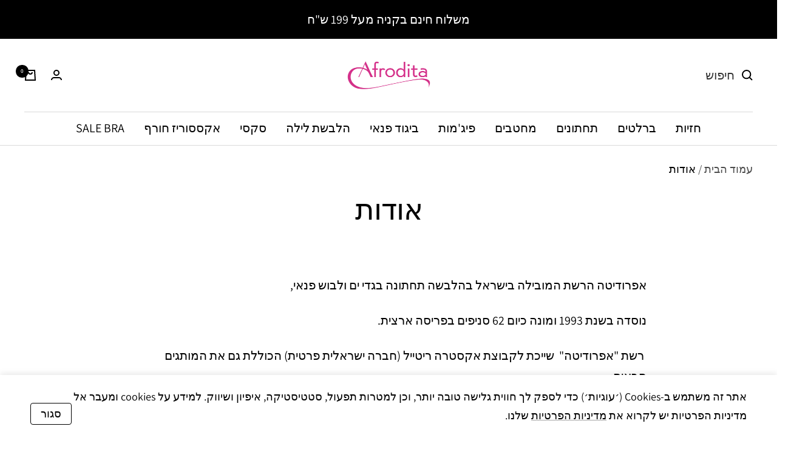

--- FILE ---
content_type: text/html; charset=utf-8
request_url: https://afrodita.co.il/pages/%D7%90%D7%95%D7%93%D7%95%D7%AA
body_size: 29154
content:
<!doctype html><html
  class="no-js"
  lang="he"
  dir="rtl"
>
  <head>
<!--LOOMI SDK-->
<!--DO NOT EDIT-->
<link rel="preconnect"  href="https://live.visually-io.com/" crossorigin data-em-disable>
<link rel="dns-prefetch" href="https://live.visually-io.com/" data-em-disable>
<script>
    (()=> {
        const env = 2;
        var store = "afrodita-by-extra-underwear.myshopify.com";
        var alias = store.replace(".myshopify.com", "").replaceAll("-", "_").toUpperCase();
        var jitsuKey =  "js.78535557433";
        window.loomi_ctx = {...(window.loomi_ctx || {}),storeAlias:alias,jitsuKey,env};
        
        
    
	
    })()
</script>
<link href="https://live.visually-io.com/cf/AFRODITA_BY_EXTRA_UNDERWEAR.js?k=js.78535557433&e=2&s=AFRODITA_BY_EXTRA_UNDERWEAR" rel="preload" as="script" data-em-disable>
<link href="https://live.visually-io.com/cf/AFRODITA_BY_EXTRA_UNDERWEAR.js?k=js.78535557433&e=2&s=AFRODITA_BY_EXTRA_UNDERWEAR" rel="preload" as="script" data-em-disable>
<link href="https://assets.visually.io/widgets/vsly-preact.min.js" rel="preload" as="script" data-em-disable>
<script data-vsly="preact2" type="text/javascript" src="https://assets.visually.io/widgets/vsly-preact.min.js" data-em-disable></script>
<script type="text/javascript" src="https://live.visually-io.com/cf/AFRODITA_BY_EXTRA_UNDERWEAR.js" data-em-disable></script>
<script type="text/javascript" src="https://live.visually-io.com/v/visually.js" data-em-disable></script>
<script defer type="text/javascript" src="https://live.visually-io.com/v/visually-a.js" data-em-disable></script>
<!--LOOMI SDK-->


    <!-- Google Tag Manager -->
    <script>
      (function (w, d, s, l, i) {
        w[l] = w[l] || [];
        w[l].push({ 'gtm.start': new Date().getTime(), event: 'gtm.js' });
        var f = d.getElementsByTagName(s)[0],
          j = d.createElement(s),
          dl = l != 'dataLayer' ? '&l=' + l : '';
        j.async = true;
        j.src = 'https://www.googletagmanager.com/gtm.js?id=' + i + dl;
        f.parentNode.insertBefore(j, f);
      })(window, document, 'script', 'dataLayer', 'GTM-KMVJMR');
    </script>
    <!-- End Google Tag Manager -->

    <script>
window.KiwiSizing = window.KiwiSizing === undefined ? {} : window.KiwiSizing;
KiwiSizing.shop = "afrodita-by-extra-underwear.myshopify.com";


</script>
    
    <meta charset="utf-8">
    <meta
      name="viewport"
      content="width=device-width, initial-scale=1.0, height=device-height, minimum-scale=1.0, maximum-scale=1.0"
    >
    <meta name="theme-color" content="#ffffff">

    <title>
      
        אודות
      
    </title><meta name="description" content="  אפרודיטה הרשת המובילה בישראל בהלבשה תחתונה בגדי ים ולבוש פנאי, נוסדה בשנת 1993 ומונה כיום 62 סניפים בפריסה ארצית.  רשת &quot;אפרודיטה&quot;  שייכת לקבוצת אקסטרה ריטייל (חברה ישראלית פרטית) הכוללת גם את המותגים הבאים: המותג הישראלי המוביל למוצרי הטקסטיל לבית ורדינון המותג המוביל לכלי מטבח ובית נעמן דיסני הוםרשת קונספט חדשה של ר"><link rel="canonical" href="https://afrodita.co.il/pages/%d7%90%d7%95%d7%93%d7%95%d7%aa"><link
        rel="shortcut icon"
        href="//afrodita.co.il/cdn/shop/files/afrodita_1a1cffb1-8459-43b3-9229-7b3c2620d82a_96x96.png?v=1708589059"
        type="image/png"
      ><link rel="preconnect" href="https://cdn.shopify.com">
    <link rel="dns-prefetch" href="https://productreviews.shopifycdn.com">
    <link rel="dns-prefetch" href="https://www.google-analytics.com"><link
        rel="preconnect"
        href="https://fonts.shopifycdn.com"
        crossorigin
      ><link
      rel="preload"
      as="style"
      href="//afrodita.co.il/cdn/shop/t/8/assets/theme.css?v=159288363767774264511762416725"
    >
    <link
      rel="preload"
      as="script"
      href="//afrodita.co.il/cdn/shop/t/8/assets/vendor.js?v=31715688253868339281706697643"
    >
    <link
      rel="preload"
      as="script"
      href="//afrodita.co.il/cdn/shop/t/8/assets/theme.js?v=7379058870153800081742197369"
    >

    

  <link href="//afrodita.co.il/cdn/shop/t/8/assets/rtl.css?v=66547949189007528111706697656" rel="stylesheet" type="text/css" media="all" />




<meta property="og:type" content="website">
  <meta property="og:title" content="אודות"><meta property="og:description" content="  אפרודיטה הרשת המובילה בישראל בהלבשה תחתונה בגדי ים ולבוש פנאי, נוסדה בשנת 1993 ומונה כיום 62 סניפים בפריסה ארצית.  רשת &quot;אפרודיטה&quot;  שייכת לקבוצת אקסטרה ריטייל (חברה ישראלית פרטית) הכוללת גם את המותגים הבאים: המותג הישראלי המוביל למוצרי הטקסטיל לבית ורדינון המותג המוביל לכלי מטבח ובית נעמן דיסני הוםרשת קונספט חדשה של ר"><meta property="og:url" content="https://afrodita.co.il/pages/%d7%90%d7%95%d7%93%d7%95%d7%aa">
<meta property="og:site_name" content="Afrodita "><meta name="twitter:card" content="summary"><meta name="twitter:title" content="אודות">
  <meta name="twitter:description" content="  אפרודיטה הרשת המובילה בישראל בהלבשה תחתונה בגדי ים ולבוש פנאי, נוסדה בשנת 1993 ומונה כיום 62 סניפים בפריסה ארצית.  רשת &quot;אפרודיטה&quot;  שייכת לקבוצת אקסטרה ריטייל (חברה ישראלית פרטית) הכוללת גם את המותגים הבאים: המותג הישראלי המוביל למוצרי הטקסטיל לבית ורדינון המותג המוביל לכלי מטבח ובית נעמן דיסני הוםרשת קונספט חדשה של ר">
    


  <script type="application/ld+json">
  {
    "@context": "https://schema.org",
    "@type": "BreadcrumbList",
  "itemListElement": [{
      "@type": "ListItem",
      "position": 1,
      "name": "עמוד הבית",
      "item": "https://afrodita.co.il"
    },{
          "@type": "ListItem",
          "position": 2,
          "name": "אודות",
          "item": "https://afrodita.co.il/pages/%D7%90%D7%95%D7%93%D7%95%D7%AA"
        }]
  }
  </script>


    <link rel="preload" href="//afrodita.co.il/cdn/fonts/assistant/assistant_n4.9120912a469cad1cc292572851508ca49d12e768.woff2" as="font" type="font/woff2" crossorigin><link rel="preload" href="//afrodita.co.il/cdn/fonts/assistant/assistant_n4.9120912a469cad1cc292572851508ca49d12e768.woff2" as="font" type="font/woff2" crossorigin><style>
  /* Typography (heading) */
  @font-face {
  font-family: Assistant;
  font-weight: 400;
  font-style: normal;
  font-display: swap;
  src: url("//afrodita.co.il/cdn/fonts/assistant/assistant_n4.9120912a469cad1cc292572851508ca49d12e768.woff2") format("woff2"),
       url("//afrodita.co.il/cdn/fonts/assistant/assistant_n4.6e9875ce64e0fefcd3f4446b7ec9036b3ddd2985.woff") format("woff");
}

/* Typography (body) */
  @font-face {
  font-family: Assistant;
  font-weight: 400;
  font-style: normal;
  font-display: swap;
  src: url("//afrodita.co.il/cdn/fonts/assistant/assistant_n4.9120912a469cad1cc292572851508ca49d12e768.woff2") format("woff2"),
       url("//afrodita.co.il/cdn/fonts/assistant/assistant_n4.6e9875ce64e0fefcd3f4446b7ec9036b3ddd2985.woff") format("woff");
}

@font-face {
  font-family: Assistant;
  font-weight: 600;
  font-style: normal;
  font-display: swap;
  src: url("//afrodita.co.il/cdn/fonts/assistant/assistant_n6.b2cbcfa81550fc99b5d970d0ef582eebcbac24e0.woff2") format("woff2"),
       url("//afrodita.co.il/cdn/fonts/assistant/assistant_n6.5dced1e1f897f561a8304b6ef1c533d81fd1c6e0.woff") format("woff");
}

:root {--heading-color: 0, 0, 0;
    --text-color: 0, 0, 0;
    --background: 255, 255, 255;
    --secondary-background: 255, 255, 255;
    --border-color: 217, 217, 217;
    --border-color-darker: 153, 153, 153;
    --success-color: 46, 158, 123;
    --success-background: 213, 236, 229;
    --error-color: 222, 42, 42;
    --error-background: 253, 240, 240;
    --primary-button-background: 0, 0, 0;
    --primary-button-text-color: 255, 255, 255;
    --secondary-button-background: 255, 255, 255;
    --secondary-button-text-color: 0, 0, 0;
    --product-star-rating: 246, 164, 41;
    --product-on-sale-accent: 236, 0, 140;
    --product-sold-out-accent: 236, 0, 140;
    --product-custom-label-background: 236, 0, 140;
    --product-custom-label-text-color: 255, 255, 255;
    --product-custom-label-2-background: 243, 229, 182;
    --product-custom-label-2-text-color: 0, 0, 0;
    --product-low-stock-text-color: 222, 42, 42;
    --product-in-stock-text-color: 243, 229, 182;
    --loading-bar-background: 0, 0, 0;

    /* We duplicate some "base" colors as root colors, which is useful to use on drawer elements or popover without. Those should not be overridden to avoid issues */
    --root-heading-color: 0, 0, 0;
    --root-text-color: 0, 0, 0;
    --root-background: 255, 255, 255;
    --root-border-color: 217, 217, 217;
    --root-primary-button-background: 0, 0, 0;
    --root-primary-button-text-color: 255, 255, 255;

    --base-font-size: 20px;
    --heading-font-family: Assistant, sans-serif;
    --heading-font-weight: 400;
    --heading-font-style: normal;
    --heading-text-transform: normal;
    --text-font-family: Assistant, sans-serif;
    --text-font-weight: 400;
    --text-font-style: normal;
    --text-font-bold-weight: 600;

    /* Typography (font size) */
    --heading-xxsmall-font-size: 11px;
    --heading-xsmall-font-size: 11px;
    --heading-small-font-size: 12px;
    --heading-large-font-size: 36px;
    --heading-h1-font-size: 36px;
    --heading-h2-font-size: 30px;
    --heading-h3-font-size: 26px;
    --heading-h4-font-size: 24px;
    --heading-h5-font-size: 20px;
    --heading-h6-font-size: 16px;

    /* Control the look and feel of the theme by changing radius of various elements */
    --button-border-radius: 30px;
    --block-border-radius: 16px;
    --block-border-radius-reduced: 8px;
    --color-swatch-border-radius: 100%;

    /* Button size */
    --button-height: 48px;
    --button-small-height: 40px;

    /* Form related */
    --form-input-field-height: 48px;
    --form-input-gap: 16px;
    --form-submit-margin: 24px;

    /* Product listing related variables */
    --product-list-block-spacing: 32px;

    /* Video related */
    --play-button-background: 255, 255, 255;
    --play-button-arrow: 0, 0, 0;

    /* RTL support */
    --transform-logical-flip: -1;
    --transform-origin-start: right;
    --transform-origin-end: left;

    /* Other */
    --zoom-cursor-svg-url: url(//afrodita.co.il/cdn/shop/t/8/assets/zoom-cursor.svg?v=149986077658396096291718797962);
    --arrow-right-svg-url: url(//afrodita.co.il/cdn/shop/t/8/assets/arrow-right.svg?v=70871338000329279091718797962);
    --arrow-left-svg-url: url(//afrodita.co.il/cdn/shop/t/8/assets/arrow-left.svg?v=176537643540911574551718797962);

    /* Some useful variables that we can reuse in our CSS. Some explanation are needed for some of them:
       - container-max-width-minus-gutters: represents the container max width without the edge gutters
       - container-outer-width: considering the screen width, represent all the space outside the container
       - container-outer-margin: same as container-outer-width but get set to 0 inside a container
       - container-inner-width: the effective space inside the container (minus gutters)
       - grid-column-width: represents the width of a single column of the grid
       - vertical-breather: this is a variable that defines the global "spacing" between sections, and inside the section
                            to create some "breath" and minimum spacing
     */
    --container-max-width: 1600px;
    --container-gutter: 24px;
    --container-max-width-minus-gutters: calc(var(--container-max-width) - (var(--container-gutter)) * 2);
    --container-outer-width: max(calc((100vw - var(--container-max-width-minus-gutters)) / 2), var(--container-gutter));
    --container-outer-margin: var(--container-outer-width);
    --container-inner-width: calc(100vw - var(--container-outer-width) * 2);

    --grid-column-count: 10;
    --grid-gap: 24px;
    --grid-column-width: calc((100vw - var(--container-outer-width) * 2 - var(--grid-gap) * (var(--grid-column-count) - 1)) / var(--grid-column-count));

    --vertical-breather: 48px;
    --vertical-breather-tight: 48px;

    /* Shopify related variables */
    --payment-terms-background-color: #ffffff;
  }

  @media screen and (min-width: 741px) {
    :root {
      --container-gutter: 40px;
      --grid-column-count: 20;
      --vertical-breather: 64px;
      --vertical-breather-tight: 64px;

      /* Typography (font size) */
      --heading-xsmall-font-size: 12px;
      --heading-small-font-size: 13px;
      --heading-large-font-size: 52px;
      --heading-h1-font-size: 48px;
      --heading-h2-font-size: 38px;
      --heading-h3-font-size: 32px;
      --heading-h4-font-size: 24px;
      --heading-h5-font-size: 20px;
      --heading-h6-font-size: 18px;

      /* Form related */
      --form-input-field-height: 52px;
      --form-submit-margin: 32px;

      /* Button size */
      --button-height: 52px;
      --button-small-height: 44px;
    }
  }

  @media screen and (min-width: 1200px) {
    :root {
      --vertical-breather: 80px;
      --vertical-breather-tight: 64px;
      --product-list-block-spacing: 48px;

      /* Typography */
      --heading-large-font-size: 64px;
      --heading-h1-font-size: 56px;
      --heading-h2-font-size: 48px;
      --heading-h3-font-size: 36px;
      --heading-h4-font-size: 30px;
      --heading-h5-font-size: 24px;
      --heading-h6-font-size: 18px;
    }
  }

  @media screen and (min-width: 1600px) {
    :root {
      --vertical-breather: 90px;
      --vertical-breather-tight: 64px;
    }
  }
</style>
    <script>
  // This allows to expose several variables to the global scope, to be used in scripts
  window.themeVariables = {
    settings: {
      direction: "rtl",
      pageType: "page",
      cartCount: 0,
      moneyFormat: "{{amount}} ₪",
      moneyWithCurrencyFormat: "{{amount}} ₪",
      showVendor: true,
      discountMode: "percentage",
      currencyCodeEnabled: true,
      cartType: "drawer",
      cartCurrency: "ILS",
      mobileZoomFactor: 2.5
    },

    routes: {
      host: "afrodita.co.il",
      rootUrl: "\/",
      rootUrlWithoutSlash: '',
      cartUrl: "\/cart",
      cartAddUrl: "\/cart\/add",
      cartChangeUrl: "\/cart\/change",
      searchUrl: "\/search",
      predictiveSearchUrl: "\/search\/suggest",
      productRecommendationsUrl: "\/recommendations\/products"
    },

    strings: {
      accessibilityDelete: "מחק",
      accessibilityClose: "סגירה",
      collectionSoldOut: "אזל מהמלאי",
      collectionDiscount: "@savings@ הנחה",
      productSalePrice: "מחיר מבצע",
      productRegularPrice: "מחיר",
      productFormUnavailable: "אינו זמין",
      productFormSoldOut: "אינו זמין במלאי",
      productFormPreOrder: "הזמנה מוקדמת",
      productFormAddToCart: "הוסף לסל",
      searchNoResults: "לא נמצאו תוצאות לחיפוש",
      searchNewSearch: "חיפוש חדש",
      searchProducts: "פריטים",
      searchArticles: "מגזין",
      searchPages: "עמודים",
      searchCollections: "קולקציות",
      cartViewCart: "לצפייה בעגלה ",
      cartItemAdded: "הפריט התווסף לעגלה שלך!",
      cartItemAddedShort: "נוסף לעגלה שלך!",
      cartAddOrderNote: "הוספת הערה להזמנה",
      cartEditOrderNote: "תרצו לרשום הערה?",
      shippingEstimatorNoResults: "מצטערים :( אנחנו לא מבצעים משלוחים לאזור שלך",
      shippingEstimatorOneResult: ":תוצאה אחת עבור משלוח לכתובת שלך",
      shippingEstimatorMultipleResults: ":מספר תוצאות עבור משלוח לכתובת שלך",
      shippingEstimatorError: "שגיאה\/מספר שגיאות "
    },

    libs: {
      flickity: "\/\/afrodita.co.il\/cdn\/shop\/t\/8\/assets\/flickity.js?v=49271304314472031211706697644",
      photoswipe: "\/\/afrodita.co.il\/cdn\/shop\/t\/8\/assets\/photoswipe.js?v=132268647426145925301706697645",
      qrCode: "\/\/afrodita.co.il\/cdn\/shopifycloud\/storefront\/assets\/themes_support\/vendor\/qrcode-3f2b403b.js"
    },

    breakpoints: {
      phone: 'screen and (max-width: 740px)',
      tablet: 'screen and (min-width: 741px) and (max-width: 999px)',
      tabletAndUp: 'screen and (min-width: 741px)',
      pocket: 'screen and (max-width: 999px)',
      lap: 'screen and (min-width: 1000px) and (max-width: 1199px)',
      lapAndUp: 'screen and (min-width: 1000px)',
      desktop: 'screen and (min-width: 1200px)',
      wide: 'screen and (min-width: 1400px)'
    }
  };

  window.addEventListener('pageshow', async () => {
    const cartContent = await (await fetch(`${window.themeVariables.routes.cartUrl}.js`, {cache: 'reload'})).json();
    document.documentElement.dispatchEvent(new CustomEvent('cart:refresh', {detail: {cart: cartContent}}));
  });

  if ('noModule' in HTMLScriptElement.prototype) {
    // Old browsers (like IE) that does not support module will be considered as if not executing JS at all
    document.documentElement.className = document.documentElement.className.replace('no-js', 'js');

    requestAnimationFrame(() => {
      const viewportHeight = (window.visualViewport ? window.visualViewport.height : document.documentElement.clientHeight);
      document.documentElement.style.setProperty('--window-height',viewportHeight + 'px');
    });
  }</script>

    <link rel="stylesheet" href="//afrodita.co.il/cdn/shop/t/8/assets/theme.css?v=159288363767774264511762416725">

    <script src="//afrodita.co.il/cdn/shop/t/8/assets/vendor.js?v=31715688253868339281706697643" defer></script>
    <script src="//afrodita.co.il/cdn/shop/t/8/assets/theme.js?v=7379058870153800081742197369" defer></script>
    <script src="//afrodita.co.il/cdn/shop/t/8/assets/custom.js?v=167639537848865775061706697643" defer></script>

    <script>
      window.theme = window.theme || {};
      theme.collection = {
        close_svg: `<svg xmlns="http://www.w3.org/2000/svg" width="24" height="24" viewBox="0 0 24 24" fill="none" stroke="currentColor" stroke-width="2" stroke-linecap="round" stroke-linejoin="round" class="feather feather-x mobile-sizes-close-svg" aria-hidden="true"><line x1="18" y1="6" x2="6" y2="18"></line><line x1="6" y1="6" x2="18" y2="18"></line></svg>`,
      };
      document.documentElement.classList.add('js');
    </script>

    <script>window.performance && window.performance.mark && window.performance.mark('shopify.content_for_header.start');</script><meta name="google-site-verification" content="VXA5heeyies6tZ_3s_xiEC2Boiab9PIUvYBMJEsW0cI">
<meta id="shopify-digital-wallet" name="shopify-digital-wallet" content="/78535557433/digital_wallets/dialog">
<script async="async" src="/checkouts/internal/preloads.js?locale=he-IL"></script>
<script id="shopify-features" type="application/json">{"accessToken":"26dfaf8a314ebd54aa94db9a531239fd","betas":["rich-media-storefront-analytics"],"domain":"afrodita.co.il","predictiveSearch":false,"shopId":78535557433,"locale":"he"}</script>
<script>var Shopify = Shopify || {};
Shopify.shop = "afrodita-by-extra-underwear.myshopify.com";
Shopify.locale = "he";
Shopify.currency = {"active":"ILS","rate":"1.0"};
Shopify.country = "IL";
Shopify.theme = {"name":"Afrodita\/Production","id":165197906233,"schema_name":"Focal","schema_version":"10.1.1","theme_store_id":null,"role":"main"};
Shopify.theme.handle = "null";
Shopify.theme.style = {"id":null,"handle":null};
Shopify.cdnHost = "afrodita.co.il/cdn";
Shopify.routes = Shopify.routes || {};
Shopify.routes.root = "/";</script>
<script type="module">!function(o){(o.Shopify=o.Shopify||{}).modules=!0}(window);</script>
<script>!function(o){function n(){var o=[];function n(){o.push(Array.prototype.slice.apply(arguments))}return n.q=o,n}var t=o.Shopify=o.Shopify||{};t.loadFeatures=n(),t.autoloadFeatures=n()}(window);</script>
<script id="shop-js-analytics" type="application/json">{"pageType":"page"}</script>
<script defer="defer" async type="module" src="//afrodita.co.il/cdn/shopifycloud/shop-js/modules/v2/client.init-shop-cart-sync_BdyHc3Nr.en.esm.js"></script>
<script defer="defer" async type="module" src="//afrodita.co.il/cdn/shopifycloud/shop-js/modules/v2/chunk.common_Daul8nwZ.esm.js"></script>
<script type="module">
  await import("//afrodita.co.il/cdn/shopifycloud/shop-js/modules/v2/client.init-shop-cart-sync_BdyHc3Nr.en.esm.js");
await import("//afrodita.co.il/cdn/shopifycloud/shop-js/modules/v2/chunk.common_Daul8nwZ.esm.js");

  window.Shopify.SignInWithShop?.initShopCartSync?.({"fedCMEnabled":true,"windoidEnabled":true});

</script>
<script>(function() {
  var isLoaded = false;
  function asyncLoad() {
    if (isLoaded) return;
    isLoaded = true;
    var urls = ["\/\/cdn.shopify.com\/proxy\/b870ed52b11632da642135eb34cc9e549c04e344c31edb12083cddc7d06610ba\/cdn.nfcube.com\/instafeed-15d5b3b2e9526547fe3f64c2b64cbd60.js?shop=afrodita-by-extra-underwear.myshopify.com\u0026sp-cache-control=cHVibGljLCBtYXgtYWdlPTkwMA","https:\/\/cdn.hextom.com\/js\/eventpromotionbar.js?shop=afrodita-by-extra-underwear.myshopify.com","https:\/\/static.returngo.ai\/master.returngo.ai\/returngo.min.js?shop=afrodita-by-extra-underwear.myshopify.com"];
    for (var i = 0; i < urls.length; i++) {
      var s = document.createElement('script');
      s.type = 'text/javascript';
      s.async = true;
      s.src = urls[i];
      var x = document.getElementsByTagName('script')[0];
      x.parentNode.insertBefore(s, x);
    }
  };
  if(window.attachEvent) {
    window.attachEvent('onload', asyncLoad);
  } else {
    window.addEventListener('load', asyncLoad, false);
  }
})();</script>
<script id="__st">var __st={"a":78535557433,"offset":7200,"reqid":"0ded7e7c-dd37-4916-b7bc-bed490c03fe0-1769005069","pageurl":"afrodita.co.il\/pages\/%D7%90%D7%95%D7%93%D7%95%D7%AA","s":"pages-135133135161","u":"a1e4841de936","p":"page","rtyp":"page","rid":135133135161};</script>
<script>window.ShopifyPaypalV4VisibilityTracking = true;</script>
<script id="captcha-bootstrap">!function(){'use strict';const t='contact',e='account',n='new_comment',o=[[t,t],['blogs',n],['comments',n],[t,'customer']],c=[[e,'customer_login'],[e,'guest_login'],[e,'recover_customer_password'],[e,'create_customer']],r=t=>t.map((([t,e])=>`form[action*='/${t}']:not([data-nocaptcha='true']) input[name='form_type'][value='${e}']`)).join(','),a=t=>()=>t?[...document.querySelectorAll(t)].map((t=>t.form)):[];function s(){const t=[...o],e=r(t);return a(e)}const i='password',u='form_key',d=['recaptcha-v3-token','g-recaptcha-response','h-captcha-response',i],f=()=>{try{return window.sessionStorage}catch{return}},m='__shopify_v',_=t=>t.elements[u];function p(t,e,n=!1){try{const o=window.sessionStorage,c=JSON.parse(o.getItem(e)),{data:r}=function(t){const{data:e,action:n}=t;return t[m]||n?{data:e,action:n}:{data:t,action:n}}(c);for(const[e,n]of Object.entries(r))t.elements[e]&&(t.elements[e].value=n);n&&o.removeItem(e)}catch(o){console.error('form repopulation failed',{error:o})}}const l='form_type',E='cptcha';function T(t){t.dataset[E]=!0}const w=window,h=w.document,L='Shopify',v='ce_forms',y='captcha';let A=!1;((t,e)=>{const n=(g='f06e6c50-85a8-45c8-87d0-21a2b65856fe',I='https://cdn.shopify.com/shopifycloud/storefront-forms-hcaptcha/ce_storefront_forms_captcha_hcaptcha.v1.5.2.iife.js',D={infoText:'Protected by hCaptcha',privacyText:'Privacy',termsText:'Terms'},(t,e,n)=>{const o=w[L][v],c=o.bindForm;if(c)return c(t,g,e,D).then(n);var r;o.q.push([[t,g,e,D],n]),r=I,A||(h.body.append(Object.assign(h.createElement('script'),{id:'captcha-provider',async:!0,src:r})),A=!0)});var g,I,D;w[L]=w[L]||{},w[L][v]=w[L][v]||{},w[L][v].q=[],w[L][y]=w[L][y]||{},w[L][y].protect=function(t,e){n(t,void 0,e),T(t)},Object.freeze(w[L][y]),function(t,e,n,w,h,L){const[v,y,A,g]=function(t,e,n){const i=e?o:[],u=t?c:[],d=[...i,...u],f=r(d),m=r(i),_=r(d.filter((([t,e])=>n.includes(e))));return[a(f),a(m),a(_),s()]}(w,h,L),I=t=>{const e=t.target;return e instanceof HTMLFormElement?e:e&&e.form},D=t=>v().includes(t);t.addEventListener('submit',(t=>{const e=I(t);if(!e)return;const n=D(e)&&!e.dataset.hcaptchaBound&&!e.dataset.recaptchaBound,o=_(e),c=g().includes(e)&&(!o||!o.value);(n||c)&&t.preventDefault(),c&&!n&&(function(t){try{if(!f())return;!function(t){const e=f();if(!e)return;const n=_(t);if(!n)return;const o=n.value;o&&e.removeItem(o)}(t);const e=Array.from(Array(32),(()=>Math.random().toString(36)[2])).join('');!function(t,e){_(t)||t.append(Object.assign(document.createElement('input'),{type:'hidden',name:u})),t.elements[u].value=e}(t,e),function(t,e){const n=f();if(!n)return;const o=[...t.querySelectorAll(`input[type='${i}']`)].map((({name:t})=>t)),c=[...d,...o],r={};for(const[a,s]of new FormData(t).entries())c.includes(a)||(r[a]=s);n.setItem(e,JSON.stringify({[m]:1,action:t.action,data:r}))}(t,e)}catch(e){console.error('failed to persist form',e)}}(e),e.submit())}));const S=(t,e)=>{t&&!t.dataset[E]&&(n(t,e.some((e=>e===t))),T(t))};for(const o of['focusin','change'])t.addEventListener(o,(t=>{const e=I(t);D(e)&&S(e,y())}));const B=e.get('form_key'),M=e.get(l),P=B&&M;t.addEventListener('DOMContentLoaded',(()=>{const t=y();if(P)for(const e of t)e.elements[l].value===M&&p(e,B);[...new Set([...A(),...v().filter((t=>'true'===t.dataset.shopifyCaptcha))])].forEach((e=>S(e,t)))}))}(h,new URLSearchParams(w.location.search),n,t,e,['guest_login'])})(!0,!0)}();</script>
<script integrity="sha256-4kQ18oKyAcykRKYeNunJcIwy7WH5gtpwJnB7kiuLZ1E=" data-source-attribution="shopify.loadfeatures" defer="defer" src="//afrodita.co.il/cdn/shopifycloud/storefront/assets/storefront/load_feature-a0a9edcb.js" crossorigin="anonymous"></script>
<script data-source-attribution="shopify.dynamic_checkout.dynamic.init">var Shopify=Shopify||{};Shopify.PaymentButton=Shopify.PaymentButton||{isStorefrontPortableWallets:!0,init:function(){window.Shopify.PaymentButton.init=function(){};var t=document.createElement("script");t.src="https://afrodita.co.il/cdn/shopifycloud/portable-wallets/latest/portable-wallets.he.js",t.type="module",document.head.appendChild(t)}};
</script>
<script data-source-attribution="shopify.dynamic_checkout.buyer_consent">
  function portableWalletsHideBuyerConsent(e){var t=document.getElementById("shopify-buyer-consent"),n=document.getElementById("shopify-subscription-policy-button");t&&n&&(t.classList.add("hidden"),t.setAttribute("aria-hidden","true"),n.removeEventListener("click",e))}function portableWalletsShowBuyerConsent(e){var t=document.getElementById("shopify-buyer-consent"),n=document.getElementById("shopify-subscription-policy-button");t&&n&&(t.classList.remove("hidden"),t.removeAttribute("aria-hidden"),n.addEventListener("click",e))}window.Shopify?.PaymentButton&&(window.Shopify.PaymentButton.hideBuyerConsent=portableWalletsHideBuyerConsent,window.Shopify.PaymentButton.showBuyerConsent=portableWalletsShowBuyerConsent);
</script>
<script data-source-attribution="shopify.dynamic_checkout.cart.bootstrap">document.addEventListener("DOMContentLoaded",(function(){function t(){return document.querySelector("shopify-accelerated-checkout-cart, shopify-accelerated-checkout")}if(t())Shopify.PaymentButton.init();else{new MutationObserver((function(e,n){t()&&(Shopify.PaymentButton.init(),n.disconnect())})).observe(document.body,{childList:!0,subtree:!0})}}));
</script>
<script id='scb4127' type='text/javascript' async='' src='https://afrodita.co.il/cdn/shopifycloud/privacy-banner/storefront-banner.js'></script>
<script>window.performance && window.performance.mark && window.performance.mark('shopify.content_for_header.end');</script>

    
  <!-- BEGIN app block: shopify://apps/twik-analytics/blocks/snippet/40206efc-cb58-49cf-9af7-915ef6099862 --><!-- BEGIN app snippet: snippet-code -->
<link id="TW_LINK" href="https://css.twik.io/spfy78535557433.css" onload="window.TWIK_SB && window.TWIK_SB()" rel="stylesheet"/><script>!function(){window.TWIK_ID="spfy78535557433",localStorage.tw_init=1;var t=document.documentElement;if(window.TWIK_SB=function(){t.style.visibility="",t.style.opacity=""},window.TWIK_RS=function(){var t=document.getElementById("TW_LINK");t&&t.parentElement&&t.parentElement.removeChild(t)},setTimeout(TWIK_RS,localStorage.tw_init?2e3:6e3),setTimeout(TWIK_SB,localStorage.tw_init?250:1e3),document.body)return TWIK_RS();t.style.visibility="hidden",t.style.opacity=0}();</script><script id="TW_SCRIPT" onload="window.TWIK_SB && window.TWIK_SB()" src="https://cdn.twik.io/tcs.js"></script><!-- END app snippet -->
<!-- END app block --><script src="https://cdn.shopify.com/extensions/019bae65-720b-711a-8c47-9107af697e1e/cartwizard-233/assets/app.js" type="text/javascript" defer="defer"></script>
<script src="https://cdn.shopify.com/extensions/019bc2d0-6182-7c57-a6b2-0b786d3800eb/event-promotion-bar-79/assets/eventpromotionbar.js" type="text/javascript" defer="defer"></script>
<link href="https://monorail-edge.shopifysvc.com" rel="dns-prefetch">
<script>(function(){if ("sendBeacon" in navigator && "performance" in window) {try {var session_token_from_headers = performance.getEntriesByType('navigation')[0].serverTiming.find(x => x.name == '_s').description;} catch {var session_token_from_headers = undefined;}var session_cookie_matches = document.cookie.match(/_shopify_s=([^;]*)/);var session_token_from_cookie = session_cookie_matches && session_cookie_matches.length === 2 ? session_cookie_matches[1] : "";var session_token = session_token_from_headers || session_token_from_cookie || "";function handle_abandonment_event(e) {var entries = performance.getEntries().filter(function(entry) {return /monorail-edge.shopifysvc.com/.test(entry.name);});if (!window.abandonment_tracked && entries.length === 0) {window.abandonment_tracked = true;var currentMs = Date.now();var navigation_start = performance.timing.navigationStart;var payload = {shop_id: 78535557433,url: window.location.href,navigation_start,duration: currentMs - navigation_start,session_token,page_type: "page"};window.navigator.sendBeacon("https://monorail-edge.shopifysvc.com/v1/produce", JSON.stringify({schema_id: "online_store_buyer_site_abandonment/1.1",payload: payload,metadata: {event_created_at_ms: currentMs,event_sent_at_ms: currentMs}}));}}window.addEventListener('pagehide', handle_abandonment_event);}}());</script>
<script id="web-pixels-manager-setup">(function e(e,d,r,n,o){if(void 0===o&&(o={}),!Boolean(null===(a=null===(i=window.Shopify)||void 0===i?void 0:i.analytics)||void 0===a?void 0:a.replayQueue)){var i,a;window.Shopify=window.Shopify||{};var t=window.Shopify;t.analytics=t.analytics||{};var s=t.analytics;s.replayQueue=[],s.publish=function(e,d,r){return s.replayQueue.push([e,d,r]),!0};try{self.performance.mark("wpm:start")}catch(e){}var l=function(){var e={modern:/Edge?\/(1{2}[4-9]|1[2-9]\d|[2-9]\d{2}|\d{4,})\.\d+(\.\d+|)|Firefox\/(1{2}[4-9]|1[2-9]\d|[2-9]\d{2}|\d{4,})\.\d+(\.\d+|)|Chrom(ium|e)\/(9{2}|\d{3,})\.\d+(\.\d+|)|(Maci|X1{2}).+ Version\/(15\.\d+|(1[6-9]|[2-9]\d|\d{3,})\.\d+)([,.]\d+|)( \(\w+\)|)( Mobile\/\w+|) Safari\/|Chrome.+OPR\/(9{2}|\d{3,})\.\d+\.\d+|(CPU[ +]OS|iPhone[ +]OS|CPU[ +]iPhone|CPU IPhone OS|CPU iPad OS)[ +]+(15[._]\d+|(1[6-9]|[2-9]\d|\d{3,})[._]\d+)([._]\d+|)|Android:?[ /-](13[3-9]|1[4-9]\d|[2-9]\d{2}|\d{4,})(\.\d+|)(\.\d+|)|Android.+Firefox\/(13[5-9]|1[4-9]\d|[2-9]\d{2}|\d{4,})\.\d+(\.\d+|)|Android.+Chrom(ium|e)\/(13[3-9]|1[4-9]\d|[2-9]\d{2}|\d{4,})\.\d+(\.\d+|)|SamsungBrowser\/([2-9]\d|\d{3,})\.\d+/,legacy:/Edge?\/(1[6-9]|[2-9]\d|\d{3,})\.\d+(\.\d+|)|Firefox\/(5[4-9]|[6-9]\d|\d{3,})\.\d+(\.\d+|)|Chrom(ium|e)\/(5[1-9]|[6-9]\d|\d{3,})\.\d+(\.\d+|)([\d.]+$|.*Safari\/(?![\d.]+ Edge\/[\d.]+$))|(Maci|X1{2}).+ Version\/(10\.\d+|(1[1-9]|[2-9]\d|\d{3,})\.\d+)([,.]\d+|)( \(\w+\)|)( Mobile\/\w+|) Safari\/|Chrome.+OPR\/(3[89]|[4-9]\d|\d{3,})\.\d+\.\d+|(CPU[ +]OS|iPhone[ +]OS|CPU[ +]iPhone|CPU IPhone OS|CPU iPad OS)[ +]+(10[._]\d+|(1[1-9]|[2-9]\d|\d{3,})[._]\d+)([._]\d+|)|Android:?[ /-](13[3-9]|1[4-9]\d|[2-9]\d{2}|\d{4,})(\.\d+|)(\.\d+|)|Mobile Safari.+OPR\/([89]\d|\d{3,})\.\d+\.\d+|Android.+Firefox\/(13[5-9]|1[4-9]\d|[2-9]\d{2}|\d{4,})\.\d+(\.\d+|)|Android.+Chrom(ium|e)\/(13[3-9]|1[4-9]\d|[2-9]\d{2}|\d{4,})\.\d+(\.\d+|)|Android.+(UC? ?Browser|UCWEB|U3)[ /]?(15\.([5-9]|\d{2,})|(1[6-9]|[2-9]\d|\d{3,})\.\d+)\.\d+|SamsungBrowser\/(5\.\d+|([6-9]|\d{2,})\.\d+)|Android.+MQ{2}Browser\/(14(\.(9|\d{2,})|)|(1[5-9]|[2-9]\d|\d{3,})(\.\d+|))(\.\d+|)|K[Aa][Ii]OS\/(3\.\d+|([4-9]|\d{2,})\.\d+)(\.\d+|)/},d=e.modern,r=e.legacy,n=navigator.userAgent;return n.match(d)?"modern":n.match(r)?"legacy":"unknown"}(),u="modern"===l?"modern":"legacy",c=(null!=n?n:{modern:"",legacy:""})[u],f=function(e){return[e.baseUrl,"/wpm","/b",e.hashVersion,"modern"===e.buildTarget?"m":"l",".js"].join("")}({baseUrl:d,hashVersion:r,buildTarget:u}),m=function(e){var d=e.version,r=e.bundleTarget,n=e.surface,o=e.pageUrl,i=e.monorailEndpoint;return{emit:function(e){var a=e.status,t=e.errorMsg,s=(new Date).getTime(),l=JSON.stringify({metadata:{event_sent_at_ms:s},events:[{schema_id:"web_pixels_manager_load/3.1",payload:{version:d,bundle_target:r,page_url:o,status:a,surface:n,error_msg:t},metadata:{event_created_at_ms:s}}]});if(!i)return console&&console.warn&&console.warn("[Web Pixels Manager] No Monorail endpoint provided, skipping logging."),!1;try{return self.navigator.sendBeacon.bind(self.navigator)(i,l)}catch(e){}var u=new XMLHttpRequest;try{return u.open("POST",i,!0),u.setRequestHeader("Content-Type","text/plain"),u.send(l),!0}catch(e){return console&&console.warn&&console.warn("[Web Pixels Manager] Got an unhandled error while logging to Monorail."),!1}}}}({version:r,bundleTarget:l,surface:e.surface,pageUrl:self.location.href,monorailEndpoint:e.monorailEndpoint});try{o.browserTarget=l,function(e){var d=e.src,r=e.async,n=void 0===r||r,o=e.onload,i=e.onerror,a=e.sri,t=e.scriptDataAttributes,s=void 0===t?{}:t,l=document.createElement("script"),u=document.querySelector("head"),c=document.querySelector("body");if(l.async=n,l.src=d,a&&(l.integrity=a,l.crossOrigin="anonymous"),s)for(var f in s)if(Object.prototype.hasOwnProperty.call(s,f))try{l.dataset[f]=s[f]}catch(e){}if(o&&l.addEventListener("load",o),i&&l.addEventListener("error",i),u)u.appendChild(l);else{if(!c)throw new Error("Did not find a head or body element to append the script");c.appendChild(l)}}({src:f,async:!0,onload:function(){if(!function(){var e,d;return Boolean(null===(d=null===(e=window.Shopify)||void 0===e?void 0:e.analytics)||void 0===d?void 0:d.initialized)}()){var d=window.webPixelsManager.init(e)||void 0;if(d){var r=window.Shopify.analytics;r.replayQueue.forEach((function(e){var r=e[0],n=e[1],o=e[2];d.publishCustomEvent(r,n,o)})),r.replayQueue=[],r.publish=d.publishCustomEvent,r.visitor=d.visitor,r.initialized=!0}}},onerror:function(){return m.emit({status:"failed",errorMsg:"".concat(f," has failed to load")})},sri:function(e){var d=/^sha384-[A-Za-z0-9+/=]+$/;return"string"==typeof e&&d.test(e)}(c)?c:"",scriptDataAttributes:o}),m.emit({status:"loading"})}catch(e){m.emit({status:"failed",errorMsg:(null==e?void 0:e.message)||"Unknown error"})}}})({shopId: 78535557433,storefrontBaseUrl: "https://afrodita.co.il",extensionsBaseUrl: "https://extensions.shopifycdn.com/cdn/shopifycloud/web-pixels-manager",monorailEndpoint: "https://monorail-edge.shopifysvc.com/unstable/produce_batch",surface: "storefront-renderer",enabledBetaFlags: ["2dca8a86"],webPixelsConfigList: [{"id":"2169962809","configuration":"{ \"alias\": \"AFRODITA_BY_EXTRA_UNDERWEAR\", \"apiKey\": \"ux4ung2maf2gh5lxklpkp.fc64n2iubntb63ae5o2db\" }","eventPayloadVersion":"v1","runtimeContext":"STRICT","scriptVersion":"089c563d4539df58b1e71259ac47d388","type":"APP","apiClientId":6779637,"privacyPurposes":["ANALYTICS","MARKETING","SALE_OF_DATA"],"dataSharingAdjustments":{"protectedCustomerApprovalScopes":["read_customer_address","read_customer_personal_data"]}},{"id":"1630208313","configuration":"{\"accountID\":\"123\",\"campaignID\":\"3\",\"storeName\":\"himami\",\"appUrl\":\"https:\\\/\\\/sp-integration.tracknow.io\\\/\"}","eventPayloadVersion":"v1","runtimeContext":"STRICT","scriptVersion":"004ff1673246b2590af28f4820c2e226","type":"APP","apiClientId":208298737665,"privacyPurposes":["ANALYTICS","MARKETING","SALE_OF_DATA"],"dataSharingAdjustments":{"protectedCustomerApprovalScopes":["read_customer_personal_data"]}},{"id":"1097105721","configuration":"{\"appId\":\"222200785\"}","eventPayloadVersion":"v1","runtimeContext":"STRICT","scriptVersion":"7d8eaf2adca72170181ad63dad4efd8d","type":"APP","apiClientId":5324603,"privacyPurposes":["ANALYTICS","SALE_OF_DATA"],"dataSharingAdjustments":{"protectedCustomerApprovalScopes":["read_customer_personal_data"]}},{"id":"810975545","configuration":"{\"config\":\"{\\\"google_tag_ids\\\":[\\\"G-9B8F4SH8Y5\\\",\\\"GT-MK9QGWG4\\\",\\\"G-CET158BVNJ\\\",\\\"G-3WQGMPFKGS\\\"],\\\"target_country\\\":\\\"IL\\\",\\\"gtag_events\\\":[{\\\"type\\\":\\\"search\\\",\\\"action_label\\\":[\\\"G-9B8F4SH8Y5\\\",\\\"AW-1056031749\\\/fwfNCPreob8ZEIWIx_cD\\\",\\\"G-CET158BVNJ\\\",\\\"G-3WQGMPFKGS\\\"]},{\\\"type\\\":\\\"begin_checkout\\\",\\\"action_label\\\":[\\\"G-9B8F4SH8Y5\\\",\\\"AW-1056031749\\\/36ZcCIDfob8ZEIWIx_cD\\\",\\\"G-CET158BVNJ\\\",\\\"G-3WQGMPFKGS\\\"]},{\\\"type\\\":\\\"view_item\\\",\\\"action_label\\\":[\\\"G-9B8F4SH8Y5\\\",\\\"AW-1056031749\\\/Ptx6CP_dob8ZEIWIx_cD\\\",\\\"MC-HZ645E4EXV\\\",\\\"G-CET158BVNJ\\\",\\\"G-3WQGMPFKGS\\\"]},{\\\"type\\\":\\\"purchase\\\",\\\"action_label\\\":[\\\"G-9B8F4SH8Y5\\\",\\\"AW-1056031749\\\/2n7iCPndob8ZEIWIx_cD\\\",\\\"MC-HZ645E4EXV\\\",\\\"G-CET158BVNJ\\\",\\\"G-3WQGMPFKGS\\\"]},{\\\"type\\\":\\\"page_view\\\",\\\"action_label\\\":[\\\"G-9B8F4SH8Y5\\\",\\\"AW-1056031749\\\/XARmCPzdob8ZEIWIx_cD\\\",\\\"MC-HZ645E4EXV\\\",\\\"G-CET158BVNJ\\\",\\\"G-3WQGMPFKGS\\\"]},{\\\"type\\\":\\\"add_payment_info\\\",\\\"action_label\\\":[\\\"G-9B8F4SH8Y5\\\",\\\"AW-1056031749\\\/YtN3CIPfob8ZEIWIx_cD\\\",\\\"G-CET158BVNJ\\\",\\\"G-3WQGMPFKGS\\\"]},{\\\"type\\\":\\\"add_to_cart\\\",\\\"action_label\\\":[\\\"G-9B8F4SH8Y5\\\",\\\"AW-1056031749\\\/ArkjCP3eob8ZEIWIx_cD\\\",\\\"G-CET158BVNJ\\\",\\\"G-3WQGMPFKGS\\\"]}],\\\"enable_monitoring_mode\\\":false}\"}","eventPayloadVersion":"v1","runtimeContext":"OPEN","scriptVersion":"b2a88bafab3e21179ed38636efcd8a93","type":"APP","apiClientId":1780363,"privacyPurposes":[],"dataSharingAdjustments":{"protectedCustomerApprovalScopes":["read_customer_address","read_customer_email","read_customer_name","read_customer_personal_data","read_customer_phone"]}},{"id":"628326713","configuration":"{\"accountID\":\"spfy78535557433\"}","eventPayloadVersion":"v1","runtimeContext":"STRICT","scriptVersion":"7d0945e481c153b32b4a98f034cb9287","type":"APP","apiClientId":21662203905,"privacyPurposes":["ANALYTICS","MARKETING","SALE_OF_DATA"],"dataSharingAdjustments":{"protectedCustomerApprovalScopes":["read_customer_address","read_customer_email","read_customer_name","read_customer_personal_data","read_customer_phone"]}},{"id":"338362681","configuration":"{\"pixel_id\":\"526600052782332\",\"pixel_type\":\"facebook_pixel\"}","eventPayloadVersion":"v1","runtimeContext":"OPEN","scriptVersion":"ca16bc87fe92b6042fbaa3acc2fbdaa6","type":"APP","apiClientId":2329312,"privacyPurposes":["ANALYTICS","MARKETING","SALE_OF_DATA"],"dataSharingAdjustments":{"protectedCustomerApprovalScopes":["read_customer_address","read_customer_email","read_customer_name","read_customer_personal_data","read_customer_phone"]}},{"id":"shopify-app-pixel","configuration":"{}","eventPayloadVersion":"v1","runtimeContext":"STRICT","scriptVersion":"0450","apiClientId":"shopify-pixel","type":"APP","privacyPurposes":["ANALYTICS","MARKETING"]},{"id":"shopify-custom-pixel","eventPayloadVersion":"v1","runtimeContext":"LAX","scriptVersion":"0450","apiClientId":"shopify-pixel","type":"CUSTOM","privacyPurposes":["ANALYTICS","MARKETING"]}],isMerchantRequest: false,initData: {"shop":{"name":"Afrodita ","paymentSettings":{"currencyCode":"ILS"},"myshopifyDomain":"afrodita-by-extra-underwear.myshopify.com","countryCode":"IL","storefrontUrl":"https:\/\/afrodita.co.il"},"customer":null,"cart":null,"checkout":null,"productVariants":[],"purchasingCompany":null},},"https://afrodita.co.il/cdn","fcfee988w5aeb613cpc8e4bc33m6693e112",{"modern":"","legacy":""},{"shopId":"78535557433","storefrontBaseUrl":"https:\/\/afrodita.co.il","extensionBaseUrl":"https:\/\/extensions.shopifycdn.com\/cdn\/shopifycloud\/web-pixels-manager","surface":"storefront-renderer","enabledBetaFlags":"[\"2dca8a86\"]","isMerchantRequest":"false","hashVersion":"fcfee988w5aeb613cpc8e4bc33m6693e112","publish":"custom","events":"[[\"page_viewed\",{}]]"});</script><script>
  window.ShopifyAnalytics = window.ShopifyAnalytics || {};
  window.ShopifyAnalytics.meta = window.ShopifyAnalytics.meta || {};
  window.ShopifyAnalytics.meta.currency = 'ILS';
  var meta = {"page":{"pageType":"page","resourceType":"page","resourceId":135133135161,"requestId":"0ded7e7c-dd37-4916-b7bc-bed490c03fe0-1769005069"}};
  for (var attr in meta) {
    window.ShopifyAnalytics.meta[attr] = meta[attr];
  }
</script>
<script class="analytics">
  (function () {
    var customDocumentWrite = function(content) {
      var jquery = null;

      if (window.jQuery) {
        jquery = window.jQuery;
      } else if (window.Checkout && window.Checkout.$) {
        jquery = window.Checkout.$;
      }

      if (jquery) {
        jquery('body').append(content);
      }
    };

    var hasLoggedConversion = function(token) {
      if (token) {
        return document.cookie.indexOf('loggedConversion=' + token) !== -1;
      }
      return false;
    }

    var setCookieIfConversion = function(token) {
      if (token) {
        var twoMonthsFromNow = new Date(Date.now());
        twoMonthsFromNow.setMonth(twoMonthsFromNow.getMonth() + 2);

        document.cookie = 'loggedConversion=' + token + '; expires=' + twoMonthsFromNow;
      }
    }

    var trekkie = window.ShopifyAnalytics.lib = window.trekkie = window.trekkie || [];
    if (trekkie.integrations) {
      return;
    }
    trekkie.methods = [
      'identify',
      'page',
      'ready',
      'track',
      'trackForm',
      'trackLink'
    ];
    trekkie.factory = function(method) {
      return function() {
        var args = Array.prototype.slice.call(arguments);
        args.unshift(method);
        trekkie.push(args);
        return trekkie;
      };
    };
    for (var i = 0; i < trekkie.methods.length; i++) {
      var key = trekkie.methods[i];
      trekkie[key] = trekkie.factory(key);
    }
    trekkie.load = function(config) {
      trekkie.config = config || {};
      trekkie.config.initialDocumentCookie = document.cookie;
      var first = document.getElementsByTagName('script')[0];
      var script = document.createElement('script');
      script.type = 'text/javascript';
      script.onerror = function(e) {
        var scriptFallback = document.createElement('script');
        scriptFallback.type = 'text/javascript';
        scriptFallback.onerror = function(error) {
                var Monorail = {
      produce: function produce(monorailDomain, schemaId, payload) {
        var currentMs = new Date().getTime();
        var event = {
          schema_id: schemaId,
          payload: payload,
          metadata: {
            event_created_at_ms: currentMs,
            event_sent_at_ms: currentMs
          }
        };
        return Monorail.sendRequest("https://" + monorailDomain + "/v1/produce", JSON.stringify(event));
      },
      sendRequest: function sendRequest(endpointUrl, payload) {
        // Try the sendBeacon API
        if (window && window.navigator && typeof window.navigator.sendBeacon === 'function' && typeof window.Blob === 'function' && !Monorail.isIos12()) {
          var blobData = new window.Blob([payload], {
            type: 'text/plain'
          });

          if (window.navigator.sendBeacon(endpointUrl, blobData)) {
            return true;
          } // sendBeacon was not successful

        } // XHR beacon

        var xhr = new XMLHttpRequest();

        try {
          xhr.open('POST', endpointUrl);
          xhr.setRequestHeader('Content-Type', 'text/plain');
          xhr.send(payload);
        } catch (e) {
          console.log(e);
        }

        return false;
      },
      isIos12: function isIos12() {
        return window.navigator.userAgent.lastIndexOf('iPhone; CPU iPhone OS 12_') !== -1 || window.navigator.userAgent.lastIndexOf('iPad; CPU OS 12_') !== -1;
      }
    };
    Monorail.produce('monorail-edge.shopifysvc.com',
      'trekkie_storefront_load_errors/1.1',
      {shop_id: 78535557433,
      theme_id: 165197906233,
      app_name: "storefront",
      context_url: window.location.href,
      source_url: "//afrodita.co.il/cdn/s/trekkie.storefront.cd680fe47e6c39ca5d5df5f0a32d569bc48c0f27.min.js"});

        };
        scriptFallback.async = true;
        scriptFallback.src = '//afrodita.co.il/cdn/s/trekkie.storefront.cd680fe47e6c39ca5d5df5f0a32d569bc48c0f27.min.js';
        first.parentNode.insertBefore(scriptFallback, first);
      };
      script.async = true;
      script.src = '//afrodita.co.il/cdn/s/trekkie.storefront.cd680fe47e6c39ca5d5df5f0a32d569bc48c0f27.min.js';
      first.parentNode.insertBefore(script, first);
    };
    trekkie.load(
      {"Trekkie":{"appName":"storefront","development":false,"defaultAttributes":{"shopId":78535557433,"isMerchantRequest":null,"themeId":165197906233,"themeCityHash":"735226644088297074","contentLanguage":"he","currency":"ILS"},"isServerSideCookieWritingEnabled":true,"monorailRegion":"shop_domain","enabledBetaFlags":["65f19447"]},"Session Attribution":{},"S2S":{"facebookCapiEnabled":true,"source":"trekkie-storefront-renderer","apiClientId":580111}}
    );

    var loaded = false;
    trekkie.ready(function() {
      if (loaded) return;
      loaded = true;

      window.ShopifyAnalytics.lib = window.trekkie;

      var originalDocumentWrite = document.write;
      document.write = customDocumentWrite;
      try { window.ShopifyAnalytics.merchantGoogleAnalytics.call(this); } catch(error) {};
      document.write = originalDocumentWrite;

      window.ShopifyAnalytics.lib.page(null,{"pageType":"page","resourceType":"page","resourceId":135133135161,"requestId":"0ded7e7c-dd37-4916-b7bc-bed490c03fe0-1769005069","shopifyEmitted":true});

      var match = window.location.pathname.match(/checkouts\/(.+)\/(thank_you|post_purchase)/)
      var token = match? match[1]: undefined;
      if (!hasLoggedConversion(token)) {
        setCookieIfConversion(token);
        
      }
    });


        var eventsListenerScript = document.createElement('script');
        eventsListenerScript.async = true;
        eventsListenerScript.src = "//afrodita.co.il/cdn/shopifycloud/storefront/assets/shop_events_listener-3da45d37.js";
        document.getElementsByTagName('head')[0].appendChild(eventsListenerScript);

})();</script>
<script
  defer
  src="https://afrodita.co.il/cdn/shopifycloud/perf-kit/shopify-perf-kit-3.0.4.min.js"
  data-application="storefront-renderer"
  data-shop-id="78535557433"
  data-render-region="gcp-us-central1"
  data-page-type="page"
  data-theme-instance-id="165197906233"
  data-theme-name="Focal"
  data-theme-version="10.1.1"
  data-monorail-region="shop_domain"
  data-resource-timing-sampling-rate="10"
  data-shs="true"
  data-shs-beacon="true"
  data-shs-export-with-fetch="true"
  data-shs-logs-sample-rate="1"
  data-shs-beacon-endpoint="https://afrodita.co.il/api/collect"
></script>
</head><body class="no-focus-outline  features--image-zoom" data-instant-allow-query-string>
    <!-- Google Tag Manager (noscript) -->
    <noscript
      ><iframe
        src="https://www.googletagmanager.com/ns.html?id=GTM-KMVJMR"
        height="0"
        width="0"
        style="display:none;visibility:hidden"
      ></iframe
    ></noscript>
    <!-- End Google Tag Manager (noscript) --><svg class="visually-hidden">
      <linearGradient id="rating-star-gradient-half">
        <stop offset="50%" stop-color="rgb(var(--product-star-rating))" />
        <stop
          offset="50%"
          stop-color="rgb(var(--product-star-rating))"
          stop-opacity="0.4" />
      </linearGradient>
    </svg>

    <a href="#main" class="visually-hidden skip-to-content">דילוג</a>
    <loading-bar class="loading-bar"></loading-bar><!-- BEGIN sections: header-group -->
<div id="shopify-section-sections--22113512063289__announcement-bar" class="shopify-section shopify-section-group-header-group shopify-section--announcement-bar"><style>
  :root {
    --enable-sticky-announcement-bar: 1;
  }

  #shopify-section-sections--22113512063289__announcement-bar {
    --heading-color: 255, 255, 255;
    --text-color: 255, 255, 255;
    --primary-button-background: 0, 0, 0;
    --primary-button-text-color: 255, 255, 255;
    --section-background: 0, 0, 0;position: -webkit-sticky;
      position: sticky;
      top: 0;
      z-index: 5; /* Make sure it goes over header */}

  @media screen and (min-width: 741px) {
    :root {
      --enable-sticky-announcement-bar: 1;
    }

    #shopify-section-sections--22113512063289__announcement-bar {position: -webkit-sticky;
        position: sticky;
        top: 0;
        z-index: 5; /* Make sure it goes over header */}
  }
</style><section>
    <announcement-bar  class="announcement-bar "><div class="announcement-bar__list"><announcement-bar-item   class="announcement-bar__item" ><div class="announcement-bar__message "><p>משלוח חינם בקניה מעל 199 ש&quot;ח</p></div></announcement-bar-item></div></announcement-bar>
  </section>

  <script>
    document.documentElement.style.setProperty('--announcement-bar-height', document.getElementById('shopify-section-sections--22113512063289__announcement-bar').clientHeight + 'px');
  </script></div><div id="shopify-section-sections--22113512063289__header" class="shopify-section shopify-section-group-header-group shopify-section--header"><style>
  :root {
    --enable-sticky-header: 1;
    --enable-transparent-header: 0;
    --loading-bar-background: 0, 0, 0; /* Prevent the loading bar to be invisible */
  }

  #shopify-section-sections--22113512063289__header {--header-background: 255, 255, 255;
    --header-text-color: 0, 0, 0;
    --header-border-color: 217, 217, 217;
    --reduce-header-padding: 1;position: -webkit-sticky;
      position: sticky;
      top: 0;z-index: 4;
  }.shopify-section--announcement-bar ~ #shopify-section-sections--22113512063289__header {
      top: calc(var(--enable-sticky-announcement-bar, 0) * var(--announcement-bar-height, 0px));
    }#shopify-section-sections--22113512063289__header .header__logo-image {
    max-width: 120px;
  }

  @media screen and (min-width: 741px) {
    #shopify-section-sections--22113512063289__header .header__logo-image {
      max-width: 155px;
    }
  }

  @media screen and (min-width: 1200px) {}</style>

<store-header sticky  class="header header--bordered " role="banner"><div class="container">
    <div class="header__wrapper">
      <!-- LEFT PART -->
      <nav class="header__inline-navigation" ><div class="header__icon-list hidden-desk"><button is="toggle-button" class="header__icon-wrapper tap-area hidden-desk" aria-controls="mobile-menu-drawer" aria-expanded="false">
              <span class="visually-hidden">ניווט באתר</span><svg focusable="false" width="18" height="14" class="icon icon--header-hamburger   " viewBox="0 0 18 14">
        <path d="M0 1h18M0 13h18H0zm0-6h18H0z" fill="none" stroke="currentColor" stroke-width="2"></path>
      </svg></button><a href="/search" is="toggle-link" class="header__icon-wrapper tap-area hidden-lap hidden-desk" aria-controls="search-drawer" aria-expanded="false" aria-label="חיפוש"><svg focusable="false" width="18" height="18" class="icon icon--header-search   " viewBox="0 0 18 18">
        <path d="M12.336 12.336c2.634-2.635 2.682-6.859.106-9.435-2.576-2.576-6.8-2.528-9.435.106C.373 5.642.325 9.866 2.901 12.442c2.576 2.576 6.8 2.528 9.435-.106zm0 0L17 17" fill="none" stroke="currentColor" stroke-width="2"></path>
      </svg></a>
        </div><div class="header__search-bar predictive-search hidden-pocket">
            <form class="predictive-search__form" action="/search" method="get" role="search">
              <input type="hidden" name="type" value="product"><svg focusable="false" width="18" height="18" class="icon icon--header-search   " viewBox="0 0 18 18">
        <path d="M12.336 12.336c2.634-2.635 2.682-6.859.106-9.435-2.576-2.576-6.8-2.528-9.435.106C.373 5.642.325 9.866 2.901 12.442c2.576 2.576 6.8 2.528 9.435-.106zm0 0L17 17" fill="none" stroke="currentColor" stroke-width="2"></path>
      </svg><input class="predictive-search__input" is="predictive-search-input" type="text" name="q" autocomplete="off" autocorrect="off" aria-controls="search-drawer" aria-expanded="false" aria-label="חיפוש" placeholder="חיפוש">
            </form>
          </div></nav>

      <!-- LOGO PART --><span class="header__logo"><a class="header__logo-link" href="/"><span class="visually-hidden">Afrodita </span>
            <img class="header__logo-image" width="4167" height="2083" src="//afrodita.co.il/cdn/shop/files/Afrodita_310x.png?v=1708587808" alt=""></a></span><!-- SECONDARY LINKS PART -->
      <div class="header__secondary-links"><div class="header__icon-list"><button is="toggle-button" class="header__icon-wrapper tap-area hidden-phone " aria-controls="newsletter-popup" aria-expanded="false">
            <span class="visually-hidden">ניוזלטר</span><svg focusable="false" width="20" height="16" class="icon icon--header-email   " viewBox="0 0 20 16">
        <path d="M19 4l-9 5-9-5" fill="none" stroke="currentColor" stroke-width="2"></path>
        <path stroke="currentColor" fill="none" stroke-width="2" d="M1 1h18v14H1z"></path>
      </svg></button><a href="/account/login" class="header__icon-wrapper tap-area hidden-phone " aria-label="התחברות"><svg focusable="false" width="18" height="17" class="icon icon--header-customer   " viewBox="0 0 18 17">
        <circle cx="9" cy="5" r="4" fill="none" stroke="currentColor" stroke-width="2" stroke-linejoin="round"></circle>
        <path d="M1 17v0a4 4 0 014-4h8a4 4 0 014 4v0" fill="none" stroke="currentColor" stroke-width="2"></path>
      </svg></a><a href="/cart" is="toggle-link" aria-controls="mini-cart" aria-expanded="false" class="header__icon-wrapper tap-area " aria-label="עגלה" data-no-instant><svg focusable="false" width="20" height="18" class="icon icon--header-cart   " viewBox="0 0 20 18">
        <path d="M3 1h14l1 16H2L3 1z" fill="none" stroke="currentColor" stroke-width="2"></path>
        <path d="M7 4v0a3 3 0 003 3v0a3 3 0 003-3v0" fill="none" stroke="currentColor" stroke-width="2"></path>
      </svg><cart-count class="header__cart-count header__cart-count--floating bubble-count">0</cart-count>
          </a>
        </div></div>
    </div><nav class="header__bottom-navigation hidden-pocket hidden-lap" role="navigation">
        <desktop-navigation>
  <ul class="header__linklist list--unstyled " role="list"><li class="header__linklist-item has-dropdown" data-item-title="חזיות">
        <a class="header__linklist-link link--animated" href="/collections/%D7%97%D7%96%D7%99%D7%95%D7%AA" aria-controls="desktop-menu-1" aria-expanded="false">חזיות</a><ul hidden id="desktop-menu-1" class="nav-dropdown nav-dropdown--restrict list--unstyled" role="list"><li class="nav-dropdown__item ">
                <a class="nav-dropdown__link link--faded" href="/collections/%D7%97%D7%96%D7%99%D7%95%D7%AA" >כל החזיות </a></li><li class="nav-dropdown__item ">
                <a class="nav-dropdown__link link--faded" href="/collections/%D7%97%D7%96%D7%99%D7%95%D7%AA-best-sellers-1" >חזיות BEST SELLERS</a></li><li class="nav-dropdown__item ">
                <a class="nav-dropdown__link link--faded" href="/collections/%D7%97%D7%96%D7%99%D7%95%D7%AA-%D7%9C%D7%9C%D7%90-%D7%A8%D7%99%D7%A4%D7%95%D7%93" >חזיות ללא ריפוד</a></li><li class="nav-dropdown__item ">
                <a class="nav-dropdown__link link--faded" href="/collections/%D7%A8%D7%99%D7%A4%D7%95%D7%93-%D7%A7%D7%9C" >חזיות ריפוד קל</a></li><li class="nav-dropdown__item ">
                <a class="nav-dropdown__link link--faded" href="/collections/%D7%97%D7%96%D7%99%D7%95%D7%AA-%D7%91%D7%A8%D7%90%D7%9C%D7%98%D7%99%D7%9D-%D7%95%D7%92%D7%95%D7%96%D7%99%D7%95%D7%AA" >בראלטים וגוזיות</a></li><li class="nav-dropdown__item ">
                <a class="nav-dropdown__link link--faded" href="/collections/%D7%97%D7%96%D7%99%D7%99%D7%AA-d" >חזיות D+</a></li><li class="nav-dropdown__item ">
                <a class="nav-dropdown__link link--faded" href="/collections/%D7%97%D7%96%D7%99%D7%95%D7%AA-%D7%9C%D7%9C%D7%90-%D7%91%D7%A8%D7%96%D7%9C" >חזיות ללא ברזל</a></li><li class="nav-dropdown__item ">
                <a class="nav-dropdown__link link--faded" href="/collections/%D7%97%D7%96%D7%99%D7%99%D7%AA-%D7%A1%D7%98%D7%A8%D7%A4%D7%9C%D7%A1" >חזיות סטרפלס</a></li><li class="nav-dropdown__item ">
                <a class="nav-dropdown__link link--faded" href="/collections/%D7%97%D7%96%D7%99%D7%95%D7%AA-%D7%A4%D7%95%D7%A9-%D7%90%D7%A4" >חזיות פוש אפ</a></li><li class="nav-dropdown__item ">
                <a class="nav-dropdown__link link--faded" href="/collections/%D7%97%D7%96%D7%99%D7%95%D7%AA-%D7%9E%D7%99%D7%A0%D7%99%D7%9E%D7%99%D7%99%D7%96%D7%A8" >חזיות מינימייזר</a></li><li class="nav-dropdown__item ">
                <a class="nav-dropdown__link link--faded" href="/collections/%D7%97%D7%96%D7%99%D7%95%D7%AA-%D7%A6%D7%A8%D7%A4%D7%AA%D7%99%D7%95%D7%AA" >חזיות צרפתיות </a></li><li class="nav-dropdown__item ">
                <a class="nav-dropdown__link link--faded" href="/collections/%D7%97%D7%96%D7%99%D7%95%D7%AA-%D7%94%D7%A0%D7%A7%D7%94" >חזיות הנקה</a></li><li class="nav-dropdown__item ">
                <a class="nav-dropdown__link link--faded" href="/collections/%D7%97%D7%96%D7%99%D7%95%D7%AA-%D7%A1%D7%A4%D7%95%D7%A8%D7%98" >חזיות ספורט</a></li><li class="nav-dropdown__item ">
                <a class="nav-dropdown__link link--faded" href="/collections/%D7%A1%D7%98%D7%99%D7%9D" >סטים תואמים חזייה ותחתונים </a></li></ul></li><li class="header__linklist-item has-dropdown" data-item-title="ברלטים">
        <a class="header__linklist-link link--animated" href="/collections/%D7%91%D7%A8%D7%9C%D7%98%D7%99%D7%9D-%D7%A7%D7%A0%D7%99-%D7%9C%D7%A4%D7%99-%D7%9E%D7%99%D7%93%D7%94" aria-controls="desktop-menu-2" aria-expanded="false">ברלטים</a><ul hidden id="desktop-menu-2" class="nav-dropdown nav-dropdown--restrict list--unstyled" role="list"><li class="nav-dropdown__item ">
                <a class="nav-dropdown__link link--faded" href="https://afrodita.co.il/collections/%D7%97%D7%96%D7%99%D7%95%D7%AA-%D7%91%D7%A8%D7%90%D7%9C%D7%98%D7%99%D7%9D-%D7%95%D7%92%D7%95%D7%96%D7%99%D7%95%D7%AA" >כל הברלטים</a></li><li class="nav-dropdown__item ">
                <a class="nav-dropdown__link link--faded" href="/collections/%D7%91%D7%A8%D7%9C%D7%98-%D7%91%D7%99%D7%99%D7%A1%D7%99%D7%A7" >ברלט בייסיק</a></li><li class="nav-dropdown__item ">
                <a class="nav-dropdown__link link--faded" href="/collections/%D7%91%D7%A8%D7%9C%D7%98-%D7%AA%D7%97%D7%A8%D7%94" >ברלט תחרה</a></li></ul></li><li class="header__linklist-item has-dropdown" data-item-title="תחתונים">
        <a class="header__linklist-link link--animated" href="/collections/%D7%A7%D7%95%D7%9C%D7%A7%D7%A6%D7%99%D7%99%D7%AA-%D7%AA%D7%97%D7%AA%D7%95%D7%A0%D7%99%D7%9D/%D7%AA%D7%97%D7%AA%D7%95%D7%A0%D7%99%D7%9D-%D7%A2%D7%93-15-%D7%A9%22%D7%97" aria-controls="desktop-menu-3" aria-expanded="false">תחתונים</a><ul hidden id="desktop-menu-3" class="nav-dropdown nav-dropdown--restrict list--unstyled" role="list"><li class="nav-dropdown__item ">
                <a class="nav-dropdown__link link--faded" href="/collections/%D7%9B%D7%9C-%D7%94%D7%AA%D7%97%D7%AA%D7%95%D7%A0%D7%99%D7%9D" >כל התחתונים</a></li><li class="nav-dropdown__item ">
                <a class="nav-dropdown__link link--faded" href="/collections/%D7%AA%D7%97%D7%AA%D7%95%D7%A0%D7%99%D7%9D-%D7%91-25-%D7%A9%D7%97" >תחתונים עד 25 ש"ח</a></li><li class="nav-dropdown__item ">
                <a class="nav-dropdown__link link--faded" href="/collections/%D7%AA%D7%97%D7%AA%D7%95%D7%A0%D7%99-%D7%9E%D7%97%D7%96%D7%95%D7%A8" >תחתוני מחזור NEW</a></li><li class="nav-dropdown__item ">
                <a class="nav-dropdown__link link--faded" href="/collections/%D7%A7%D7%95%D7%9C%D7%A7%D7%A6%D7%99%D7%99%D7%AA-%D7%AA%D7%97%D7%AA%D7%95%D7%A0%D7%99%D7%9D-%D7%9E100-%D7%9B%D7%95%D7%AA%D7%A0%D7%94" >תחתוני כותנה</a></li><li class="nav-dropdown__item ">
                <a class="nav-dropdown__link link--faded" href="/collections/%D7%AA%D7%97%D7%AA%D7%95%D7%A0%D7%99%D7%9D-%D7%92%D7%96%D7%A8%D7%94-%D7%92%D7%91%D7%95%D7%94%D7%94" >תחתונים גזרה גבוהה</a></li><li class="nav-dropdown__item ">
                <a class="nav-dropdown__link link--faded" href="/collections/%D7%97%D7%95%D7%98%D7%99%D7%A0%D7%99" >תחתוני חוטיני</a></li><li class="nav-dropdown__item ">
                <a class="nav-dropdown__link link--faded" href="/collections/%D7%91%D7%95%D7%A7%D7%A1%D7%A8" >תחתוני בוקסר</a></li><li class="nav-dropdown__item ">
                <a class="nav-dropdown__link link--faded" href="/collections/%D7%AA%D7%97%D7%AA%D7%95%D7%A0%D7%99%D7%9D-%D7%9C%D7%9C%D7%90-%D7%AA%D7%A4%D7%A8" >תחתונים ללא תפר</a></li></ul></li><li class="header__linklist-item has-dropdown" data-item-title="מחטבים">
        <a class="header__linklist-link link--animated" href="/collections/%D7%9E%D7%97%D7%98%D7%91" aria-controls="desktop-menu-4" aria-expanded="false">מחטבים</a><ul hidden id="desktop-menu-4" class="nav-dropdown nav-dropdown--restrict list--unstyled" role="list"><li class="nav-dropdown__item ">
                <a class="nav-dropdown__link link--faded" href="/collections/%D7%9E%D7%97%D7%98%D7%91" >כל המחטבים</a></li><li class="nav-dropdown__item ">
                <a class="nav-dropdown__link link--faded" href="/collections/%D7%91%D7%92%D7%93-%D7%92%D7%95%D7%A3-%D7%9E%D7%97%D7%98%D7%91" >בגדי גוף מחטבים</a></li></ul></li><li class="header__linklist-item has-dropdown" data-item-title="פיג&#39;מות ">
        <a class="header__linklist-link link--animated" href="/collections/size" aria-controls="desktop-menu-5" aria-expanded="false">פיג'מות </a><ul hidden id="desktop-menu-5" class="nav-dropdown nav-dropdown--restrict list--unstyled" role="list"><li class="nav-dropdown__item ">
                <a class="nav-dropdown__link link--faded" href="/collections/size" >פיג'מות חורף </a></li><li class="nav-dropdown__item ">
                <a class="nav-dropdown__link link--faded" href="/collections/%D7%A4%D7%99%D7%92%D7%9E%D7%95%D7%AA-%D7%A4%D7%9C%D7%90%D7%A4%D7%99-%D7%9E%D7%97%D7%9E%D7%9E%D7%95%D7%AA" >פיג'מות חמות</a></li><li class="nav-dropdown__item ">
                <a class="nav-dropdown__link link--faded" href="/collections/%D7%A4%D7%99%D7%92%D7%9E%D7%95%D7%AA-%D7%9E%D7%9B%D7%95%D7%A4%D7%AA%D7%A8%D7%95%D7%AA" >פיג'מות מכופתרות</a></li><li class="nav-dropdown__item ">
                <a class="nav-dropdown__link link--faded" href="/collections/%D7%A4%D7%99%D7%92%D7%9E%D7%95%D7%AA-100-%D7%9B%D7%95%D7%AA%D7%A0%D7%94" >פיג'מות כותנה</a></li><li class="nav-dropdown__item ">
                <a class="nav-dropdown__link link--faded" href="/collections/%D7%97%D7%9C%D7%99%D7%A4%D7%95%D7%AA-%D7%A4%D7%A0%D7%90%D7%99-%D7%95%D7%9B%D7%95%D7%AA%D7%A0%D7%95%D7%AA-%D7%A7%D7%98%D7%99%D7%A4%D7%94" >פיג'מות וכותנות קטיפה</a></li><li class="nav-dropdown__item ">
                <a class="nav-dropdown__link link--faded" href="/collections/%D7%A4%D7%99%D7%92%D7%9E%D7%95%D7%AA-%D7%93%D7%9E%D7%95%D7%99%D7%95%D7%AA" >פיג'מות דמויות</a></li><li class="nav-dropdown__item ">
                <a class="nav-dropdown__link link--faded" href="/collections/%D7%97%D7%9C%D7%95%D7%A7%D7%99%D7%9D-%D7%95%D7%9B%D7%95%D7%AA%D7%A0%D7%95%D7%AA-copy" >חלוקים </a></li><li class="nav-dropdown__item ">
                <a class="nav-dropdown__link link--faded" href="/collections/%D7%9B%D7%95%D7%AA%D7%A0%D7%95%D7%AA" >כותנות מפנקות </a></li><li class="nav-dropdown__item ">
                <a class="nav-dropdown__link link--faded" href="/collections/new-collection-minime" >פיג'מות תואמות אמא ובת </a></li><li class="nav-dropdown__item ">
                <a class="nav-dropdown__link link--faded" href="/collections/%D7%97%D7%9C%D7%99%D7%A4%D7%95%D7%AA-%D7%A4%D7%A0%D7%90%D7%99" >חליפות פנאי</a></li><li class="nav-dropdown__item ">
                <a class="nav-dropdown__link link--faded" href="/collections/%D7%A0%D7%A2%D7%9C%D7%99-%D7%91%D7%99%D7%AA" >נעלי בית </a></li><li class="nav-dropdown__item ">
                <a class="nav-dropdown__link link--faded" href="/collections/%D7%A4%D7%99%D7%92%D7%9E%D7%95%D7%AA-%D7%A7%D7%99%D7%A5-%D7%A2%D7%95%D7%93%D7%A4%D7%99%D7%9D" >פיג'מות קיץ עונות קודמות</a></li></ul></li><li class="header__linklist-item " data-item-title="ביגוד פנאי">
        <a class="header__linklist-link link--animated" href="/collections/%D7%91%D7%99%D7%92%D7%95%D7%93-%D7%A4%D7%A0%D7%90%D7%99-1" >ביגוד פנאי</a></li><li class="header__linklist-item " data-item-title="הלבשת לילה">
        <a class="header__linklist-link link--animated" href="/collections/%D7%94%D7%9C%D7%91%D7%A9%D7%AA-%D7%9C%D7%99%D7%9C%D7%94" >הלבשת לילה</a></li><li class="header__linklist-item has-dropdown" data-item-title="סקסי">
        <a class="header__linklist-link link--animated" href="/collections/%D7%A1%D7%A7%D7%A1%D7%99-%D7%9B%D7%9C%D7%9C%D7%99" aria-controls="desktop-menu-8" aria-expanded="false">סקסי</a><ul hidden id="desktop-menu-8" class="nav-dropdown nav-dropdown--restrict list--unstyled" role="list"><li class="nav-dropdown__item ">
                <a class="nav-dropdown__link link--faded" href="/collections/%D7%A1%D7%A7%D7%A1%D7%99-%D7%9B%D7%9C%D7%9C%D7%99" >כל המוצרים </a></li><li class="nav-dropdown__item ">
                <a class="nav-dropdown__link link--faded" href="/collections/%D7%91%D7%99%D7%99%D7%91%D7%99%D7%93%D7%95%D7%9C" >בייבידול וכותנות</a></li><li class="nav-dropdown__item ">
                <a class="nav-dropdown__link link--faded" href="/collections/%D7%A1%D7%A7%D7%A1%D7%99" >סקסי</a></li><li class="nav-dropdown__item ">
                <a class="nav-dropdown__link link--faded" href="/collections/%D7%91%D7%92%D7%93-%D7%92%D7%95%D7%A3" >בגד גוף תחרה</a></li></ul></li><li class="header__linklist-item " data-item-title="אקססוריז חורף ">
        <a class="header__linklist-link link--animated" href="/collections/%D7%90%D7%A7%D7%A1%D7%A1%D7%95%D7%A8%D7%99%D7%96-%D7%97%D7%95%D7%A8%D7%A3" >אקססוריז חורף </a></li><li class="header__linklist-item has-dropdown" data-item-title="SALE BRA">
        <a class="header__linklist-link link--animated" href="/collections/shop-by-size" aria-controls="desktop-menu-10" aria-expanded="false">SALE BRA</a><ul hidden id="desktop-menu-10" class="nav-dropdown nav-dropdown--restrict list--unstyled" role="list"><li class="nav-dropdown__item ">
                <a class="nav-dropdown__link link--faded" href="/collections/bralletes_59-9" >בארלטים עד 59.90 ש"ח </a></li><li class="nav-dropdown__item ">
                <a class="nav-dropdown__link link--faded" href="/collections/shop-by-size" >חזיות עד 99 ש"ח </a></li></ul></li></ul>
</desktop-navigation>
      </nav></div>
</store-header><cart-notification global hidden class="cart-notification "></cart-notification><mobile-navigation append-body id="mobile-menu-drawer" class="drawer ">
  <span class="drawer__overlay"></span>

  <div class="drawer__header drawer__header--shadowed">
    <button type="button" class="drawer__close-button drawer__close-button--block tap-area" data-action="close" title="סגירה"><svg focusable="false" width="14" height="14" class="icon icon--close   " viewBox="0 0 14 14">
        <path d="M13 13L1 1M13 1L1 13" stroke="currentColor" stroke-width="2" fill="none"></path>
      </svg></button>
  </div>

  <div class="drawer__content">
    <ul class="mobile-nav list--unstyled" role="list"><li class="mobile-nav__item" data-level="1"><button is="toggle-button" class="mobile-nav__link heading h5" aria-controls="mobile-menu-1" aria-expanded="false">חזיות<span class="animated-plus"></span>
            </button>

            <collapsible-content id="mobile-menu-1" class="collapsible"><ul class="mobile-nav list--unstyled" role="list"><li class="mobile-nav__item" data-level="2"><a href="/collections/%D7%97%D7%96%D7%99%D7%95%D7%AA" class="mobile-nav__link">כל החזיות </a></li><li class="mobile-nav__item" data-level="2"><a href="/collections/%D7%97%D7%96%D7%99%D7%95%D7%AA-best-sellers-1" class="mobile-nav__link">חזיות BEST SELLERS</a></li><li class="mobile-nav__item" data-level="2"><a href="/collections/%D7%97%D7%96%D7%99%D7%95%D7%AA-%D7%9C%D7%9C%D7%90-%D7%A8%D7%99%D7%A4%D7%95%D7%93" class="mobile-nav__link">חזיות ללא ריפוד</a></li><li class="mobile-nav__item" data-level="2"><a href="/collections/%D7%A8%D7%99%D7%A4%D7%95%D7%93-%D7%A7%D7%9C" class="mobile-nav__link">חזיות ריפוד קל</a></li><li class="mobile-nav__item" data-level="2"><a href="/collections/%D7%97%D7%96%D7%99%D7%95%D7%AA-%D7%91%D7%A8%D7%90%D7%9C%D7%98%D7%99%D7%9D-%D7%95%D7%92%D7%95%D7%96%D7%99%D7%95%D7%AA" class="mobile-nav__link">בראלטים וגוזיות</a></li><li class="mobile-nav__item" data-level="2"><a href="/collections/%D7%97%D7%96%D7%99%D7%99%D7%AA-d" class="mobile-nav__link">חזיות D+</a></li><li class="mobile-nav__item" data-level="2"><a href="/collections/%D7%97%D7%96%D7%99%D7%95%D7%AA-%D7%9C%D7%9C%D7%90-%D7%91%D7%A8%D7%96%D7%9C" class="mobile-nav__link">חזיות ללא ברזל</a></li><li class="mobile-nav__item" data-level="2"><a href="/collections/%D7%97%D7%96%D7%99%D7%99%D7%AA-%D7%A1%D7%98%D7%A8%D7%A4%D7%9C%D7%A1" class="mobile-nav__link">חזיות סטרפלס</a></li><li class="mobile-nav__item" data-level="2"><a href="/collections/%D7%97%D7%96%D7%99%D7%95%D7%AA-%D7%A4%D7%95%D7%A9-%D7%90%D7%A4" class="mobile-nav__link">חזיות פוש אפ</a></li><li class="mobile-nav__item" data-level="2"><a href="/collections/%D7%97%D7%96%D7%99%D7%95%D7%AA-%D7%9E%D7%99%D7%A0%D7%99%D7%9E%D7%99%D7%99%D7%96%D7%A8" class="mobile-nav__link">חזיות מינימייזר</a></li><li class="mobile-nav__item" data-level="2"><a href="/collections/%D7%97%D7%96%D7%99%D7%95%D7%AA-%D7%A6%D7%A8%D7%A4%D7%AA%D7%99%D7%95%D7%AA" class="mobile-nav__link">חזיות צרפתיות </a></li><li class="mobile-nav__item" data-level="2"><a href="/collections/%D7%97%D7%96%D7%99%D7%95%D7%AA-%D7%94%D7%A0%D7%A7%D7%94" class="mobile-nav__link">חזיות הנקה</a></li><li class="mobile-nav__item" data-level="2"><a href="/collections/%D7%97%D7%96%D7%99%D7%95%D7%AA-%D7%A1%D7%A4%D7%95%D7%A8%D7%98" class="mobile-nav__link">חזיות ספורט</a></li><li class="mobile-nav__item" data-level="2"><a href="/collections/%D7%A1%D7%98%D7%99%D7%9D" class="mobile-nav__link">סטים תואמים חזייה ותחתונים </a></li></ul></collapsible-content></li><li class="mobile-nav__item" data-level="1"><button is="toggle-button" class="mobile-nav__link heading h5" aria-controls="mobile-menu-2" aria-expanded="false">ברלטים<span class="animated-plus"></span>
            </button>

            <collapsible-content id="mobile-menu-2" class="collapsible"><ul class="mobile-nav list--unstyled" role="list"><li class="mobile-nav__item" data-level="2"><a href="https://afrodita.co.il/collections/%D7%97%D7%96%D7%99%D7%95%D7%AA-%D7%91%D7%A8%D7%90%D7%9C%D7%98%D7%99%D7%9D-%D7%95%D7%92%D7%95%D7%96%D7%99%D7%95%D7%AA" class="mobile-nav__link">כל הברלטים</a></li><li class="mobile-nav__item" data-level="2"><a href="/collections/%D7%91%D7%A8%D7%9C%D7%98-%D7%91%D7%99%D7%99%D7%A1%D7%99%D7%A7" class="mobile-nav__link">ברלט בייסיק</a></li><li class="mobile-nav__item" data-level="2"><a href="/collections/%D7%91%D7%A8%D7%9C%D7%98-%D7%AA%D7%97%D7%A8%D7%94" class="mobile-nav__link">ברלט תחרה</a></li></ul></collapsible-content></li><li class="mobile-nav__item" data-level="1"><button is="toggle-button" class="mobile-nav__link heading h5" aria-controls="mobile-menu-3" aria-expanded="false">תחתונים<span class="animated-plus"></span>
            </button>

            <collapsible-content id="mobile-menu-3" class="collapsible"><ul class="mobile-nav list--unstyled" role="list"><li class="mobile-nav__item" data-level="2"><a href="/collections/%D7%9B%D7%9C-%D7%94%D7%AA%D7%97%D7%AA%D7%95%D7%A0%D7%99%D7%9D" class="mobile-nav__link">כל התחתונים</a></li><li class="mobile-nav__item" data-level="2"><a href="/collections/%D7%AA%D7%97%D7%AA%D7%95%D7%A0%D7%99%D7%9D-%D7%91-25-%D7%A9%D7%97" class="mobile-nav__link">תחתונים עד 25 ש"ח</a></li><li class="mobile-nav__item" data-level="2"><a href="/collections/%D7%AA%D7%97%D7%AA%D7%95%D7%A0%D7%99-%D7%9E%D7%97%D7%96%D7%95%D7%A8" class="mobile-nav__link">תחתוני מחזור NEW</a></li><li class="mobile-nav__item" data-level="2"><a href="/collections/%D7%A7%D7%95%D7%9C%D7%A7%D7%A6%D7%99%D7%99%D7%AA-%D7%AA%D7%97%D7%AA%D7%95%D7%A0%D7%99%D7%9D-%D7%9E100-%D7%9B%D7%95%D7%AA%D7%A0%D7%94" class="mobile-nav__link">תחתוני כותנה</a></li><li class="mobile-nav__item" data-level="2"><a href="/collections/%D7%AA%D7%97%D7%AA%D7%95%D7%A0%D7%99%D7%9D-%D7%92%D7%96%D7%A8%D7%94-%D7%92%D7%91%D7%95%D7%94%D7%94" class="mobile-nav__link">תחתונים גזרה גבוהה</a></li><li class="mobile-nav__item" data-level="2"><a href="/collections/%D7%97%D7%95%D7%98%D7%99%D7%A0%D7%99" class="mobile-nav__link">תחתוני חוטיני</a></li><li class="mobile-nav__item" data-level="2"><a href="/collections/%D7%91%D7%95%D7%A7%D7%A1%D7%A8" class="mobile-nav__link">תחתוני בוקסר</a></li><li class="mobile-nav__item" data-level="2"><a href="/collections/%D7%AA%D7%97%D7%AA%D7%95%D7%A0%D7%99%D7%9D-%D7%9C%D7%9C%D7%90-%D7%AA%D7%A4%D7%A8" class="mobile-nav__link">תחתונים ללא תפר</a></li></ul></collapsible-content></li><li class="mobile-nav__item" data-level="1"><button is="toggle-button" class="mobile-nav__link heading h5" aria-controls="mobile-menu-4" aria-expanded="false">מחטבים<span class="animated-plus"></span>
            </button>

            <collapsible-content id="mobile-menu-4" class="collapsible"><ul class="mobile-nav list--unstyled" role="list"><li class="mobile-nav__item" data-level="2"><a href="/collections/%D7%9E%D7%97%D7%98%D7%91" class="mobile-nav__link">כל המחטבים</a></li><li class="mobile-nav__item" data-level="2"><a href="/collections/%D7%91%D7%92%D7%93-%D7%92%D7%95%D7%A3-%D7%9E%D7%97%D7%98%D7%91" class="mobile-nav__link">בגדי גוף מחטבים</a></li></ul></collapsible-content></li><li class="mobile-nav__item" data-level="1"><button is="toggle-button" class="mobile-nav__link heading h5" aria-controls="mobile-menu-5" aria-expanded="false">פיג'מות <span class="animated-plus"></span>
            </button>

            <collapsible-content id="mobile-menu-5" class="collapsible"><ul class="mobile-nav list--unstyled" role="list"><li class="mobile-nav__item" data-level="2"><a href="/collections/size" class="mobile-nav__link">פיג'מות חורף </a></li><li class="mobile-nav__item" data-level="2"><a href="/collections/%D7%A4%D7%99%D7%92%D7%9E%D7%95%D7%AA-%D7%A4%D7%9C%D7%90%D7%A4%D7%99-%D7%9E%D7%97%D7%9E%D7%9E%D7%95%D7%AA" class="mobile-nav__link">פיג'מות חמות</a></li><li class="mobile-nav__item" data-level="2"><a href="/collections/%D7%A4%D7%99%D7%92%D7%9E%D7%95%D7%AA-%D7%9E%D7%9B%D7%95%D7%A4%D7%AA%D7%A8%D7%95%D7%AA" class="mobile-nav__link">פיג'מות מכופתרות</a></li><li class="mobile-nav__item" data-level="2"><a href="/collections/%D7%A4%D7%99%D7%92%D7%9E%D7%95%D7%AA-100-%D7%9B%D7%95%D7%AA%D7%A0%D7%94" class="mobile-nav__link">פיג'מות כותנה</a></li><li class="mobile-nav__item" data-level="2"><a href="/collections/%D7%97%D7%9C%D7%99%D7%A4%D7%95%D7%AA-%D7%A4%D7%A0%D7%90%D7%99-%D7%95%D7%9B%D7%95%D7%AA%D7%A0%D7%95%D7%AA-%D7%A7%D7%98%D7%99%D7%A4%D7%94" class="mobile-nav__link">פיג'מות וכותנות קטיפה</a></li><li class="mobile-nav__item" data-level="2"><a href="/collections/%D7%A4%D7%99%D7%92%D7%9E%D7%95%D7%AA-%D7%93%D7%9E%D7%95%D7%99%D7%95%D7%AA" class="mobile-nav__link">פיג'מות דמויות</a></li><li class="mobile-nav__item" data-level="2"><a href="/collections/%D7%97%D7%9C%D7%95%D7%A7%D7%99%D7%9D-%D7%95%D7%9B%D7%95%D7%AA%D7%A0%D7%95%D7%AA-copy" class="mobile-nav__link">חלוקים </a></li><li class="mobile-nav__item" data-level="2"><a href="/collections/%D7%9B%D7%95%D7%AA%D7%A0%D7%95%D7%AA" class="mobile-nav__link">כותנות מפנקות </a></li><li class="mobile-nav__item" data-level="2"><a href="/collections/new-collection-minime" class="mobile-nav__link">פיג'מות תואמות אמא ובת </a></li><li class="mobile-nav__item" data-level="2"><a href="/collections/%D7%97%D7%9C%D7%99%D7%A4%D7%95%D7%AA-%D7%A4%D7%A0%D7%90%D7%99" class="mobile-nav__link">חליפות פנאי</a></li><li class="mobile-nav__item" data-level="2"><a href="/collections/%D7%A0%D7%A2%D7%9C%D7%99-%D7%91%D7%99%D7%AA" class="mobile-nav__link">נעלי בית </a></li><li class="mobile-nav__item" data-level="2"><a href="/collections/%D7%A4%D7%99%D7%92%D7%9E%D7%95%D7%AA-%D7%A7%D7%99%D7%A5-%D7%A2%D7%95%D7%93%D7%A4%D7%99%D7%9D" class="mobile-nav__link">פיג'מות קיץ עונות קודמות</a></li></ul></collapsible-content></li><li class="mobile-nav__item" data-level="1"><a href="/collections/%D7%91%D7%99%D7%92%D7%95%D7%93-%D7%A4%D7%A0%D7%90%D7%99-1" class="mobile-nav__link heading h5">ביגוד פנאי</a></li><li class="mobile-nav__item" data-level="1"><a href="/collections/%D7%94%D7%9C%D7%91%D7%A9%D7%AA-%D7%9C%D7%99%D7%9C%D7%94" class="mobile-nav__link heading h5">הלבשת לילה</a></li><li class="mobile-nav__item" data-level="1"><button is="toggle-button" class="mobile-nav__link heading h5" aria-controls="mobile-menu-8" aria-expanded="false">סקסי<span class="animated-plus"></span>
            </button>

            <collapsible-content id="mobile-menu-8" class="collapsible"><ul class="mobile-nav list--unstyled" role="list"><li class="mobile-nav__item" data-level="2"><a href="/collections/%D7%A1%D7%A7%D7%A1%D7%99-%D7%9B%D7%9C%D7%9C%D7%99" class="mobile-nav__link">כל המוצרים </a></li><li class="mobile-nav__item" data-level="2"><a href="/collections/%D7%91%D7%99%D7%99%D7%91%D7%99%D7%93%D7%95%D7%9C" class="mobile-nav__link">בייבידול וכותנות</a></li><li class="mobile-nav__item" data-level="2"><a href="/collections/%D7%A1%D7%A7%D7%A1%D7%99" class="mobile-nav__link">סקסי</a></li><li class="mobile-nav__item" data-level="2"><a href="/collections/%D7%91%D7%92%D7%93-%D7%92%D7%95%D7%A3" class="mobile-nav__link">בגד גוף תחרה</a></li></ul></collapsible-content></li><li class="mobile-nav__item" data-level="1"><a href="/collections/%D7%90%D7%A7%D7%A1%D7%A1%D7%95%D7%A8%D7%99%D7%96-%D7%97%D7%95%D7%A8%D7%A3" class="mobile-nav__link heading h5">אקססוריז חורף </a></li><li class="mobile-nav__item" data-level="1"><button is="toggle-button" class="mobile-nav__link heading h5" aria-controls="mobile-menu-10" aria-expanded="false">SALE BRA<span class="animated-plus"></span>
            </button>

            <collapsible-content id="mobile-menu-10" class="collapsible"><ul class="mobile-nav list--unstyled" role="list"><li class="mobile-nav__item" data-level="2"><a href="/collections/bralletes_59-9" class="mobile-nav__link">בארלטים עד 59.90 ש"ח </a></li><li class="mobile-nav__item" data-level="2"><a href="/collections/shop-by-size" class="mobile-nav__link">חזיות עד 99 ש"ח </a></li></ul></collapsible-content></li></ul>
  </div><div class="drawer__footer drawer__footer--tight drawer__footer--bordered">
      <div class="mobile-nav__footer"><a class="icon-text" href="/account/login"><svg focusable="false" width="18" height="17" class="icon icon--header-customer   " viewBox="0 0 18 17">
        <circle cx="9" cy="5" r="4" fill="none" stroke="currentColor" stroke-width="2" stroke-linejoin="round"></circle>
        <path d="M1 17v0a4 4 0 014-4h8a4 4 0 014 4v0" fill="none" stroke="currentColor" stroke-width="2"></path>
      </svg>חשבון משתמש</a></div>
    </div></mobile-navigation><predictive-search-drawer append-body  id="search-drawer" initial-focus-selector="#search-drawer [name='q']" class="predictive-search drawer drawer--large drawer--from-left">
  <span class="drawer__overlay"></span>

  <header class="drawer__header">
    <form id="predictive-search-form" action="/search" method="get" class="predictive-search__form"><svg focusable="false" width="18" height="18" class="icon icon--header-search   " viewBox="0 0 18 18">
        <path d="M12.336 12.336c2.634-2.635 2.682-6.859.106-9.435-2.576-2.576-6.8-2.528-9.435.106C.373 5.642.325 9.866 2.901 12.442c2.576 2.576 6.8 2.528 9.435-.106zm0 0L17 17" fill="none" stroke="currentColor" stroke-width="2"></path>
      </svg><input class="predictive-search__input" type="text" name="q" autocomplete="off" autocorrect="off" aria-label="חיפוש" placeholder="חיפוש">
    </form>

    <button type="button" class="drawer__close-button tap-area" data-action="close" title="סגירה"><svg focusable="false" width="14" height="14" class="icon icon--close   " viewBox="0 0 14 14">
        <path d="M13 13L1 1M13 1L1 13" stroke="currentColor" stroke-width="2" fill="none"></path>
      </svg></button>
  </header>

  <div class="drawer__content">
    <div class="predictive-search__content-wrapper">
      <div hidden class="predictive-search__loading-state">
        <div class="spinner"><svg focusable="false" width="50" height="50" class="icon icon--spinner   " viewBox="25 25 50 50">
        <circle cx="50" cy="50" r="20" fill="none" stroke="#000000" stroke-width="4"></circle>
      </svg></div>
      </div>

      <div hidden class="predictive-search__results" aria-live="polite"></div><div class="predictive-search__menu-list"><div class="predictive-search__menu">
              <p class="predictive-search__menu-title heading heading--small">אפרודיטה </p>

              <ul class="linklist list--unstyled" role="list"><li class="linklist__item">
                    <a href="/pages/%D7%91%D7%99%D7%98%D7%95%D7%9C-%D7%A2%D7%A1%D7%A7%D7%94" class="link--faded">**ביטול עסקה**</a>
                  </li><li class="linklist__item">
                    <a href="/pages/%D7%90%D7%95%D7%93%D7%95%D7%AA" class="link--faded">אודות</a>
                  </li><li class="linklist__item">
                    <a href="/pages/%D7%A8%D7%A9%D7%99%D7%9E%D7%AA-%D7%97%D7%A0%D7%95%D7%99%D7%95%D7%AA" class="link--faded">חנויות</a>
                  </li><li class="linklist__item">
                    <a href="/pages/%D7%A6%D7%A8%D7%99-%D7%A7%D7%A9%D7%A8" class="link--faded">צרי קשר</a>
                  </li></ul>
            </div></div></div>
  </div>

  <footer hidden class="drawer__footer drawer__footer--no-top-padding">
    <button type="submit" form="predictive-search-form" class="button button--primary button--full">ראה את כל התוצאות</button>
  </footer>
</predictive-search-drawer><script>
  (() => {
    const headerElement = document.getElementById('shopify-section-sections--22113512063289__header'),
      headerHeight = headerElement.clientHeight,
      headerHeightWithoutBottomNav = headerElement.querySelector('.header__wrapper').clientHeight;

    document.documentElement.style.setProperty('--header-height', headerHeight + 'px');
    document.documentElement.style.setProperty('--header-height-without-bottom-nav', headerHeightWithoutBottomNav + 'px');
  })();
</script>

<script type="application/ld+json">
  {
    "@context": "https://schema.org",
    "@type": "Organization",
    "name": "Afrodita ",
    
      
      "logo": "https:\/\/afrodita.co.il\/cdn\/shop\/files\/Afrodita_4167x.png?v=1708587808",
    
    "url": "https:\/\/afrodita.co.il\/pages\/%D7%90%D7%95%D7%93%D7%95%D7%AA"
  }
</script>

</div>
<!-- END sections: header-group --><!-- BEGIN sections: overlay-group -->
<div id="shopify-section-sections--22113512030521__overlay_cookie_i8YHei" class="shopify-section shopify-section-group-overlay-group shopify-section-popups"><!-- /sections/overlay-cookie.liquid -->


  <style data-shopify>
    #shopify-pc__banner {
      display: none !important;
      opacity: 0 !important;
      visibility: hidden !important;
    }

    .cookie-banner {
      position: fixed;
      z-index: 9999;
      display: flex;
      padding: 1rem 2.5rem;
      box-shadow: 0 -2px 10px rgba(0, 0, 0, 0.1);
      opacity: 0;
      visibility: hidden;
      transform: translateY(100%);
      transition: all 0.3s ease;
      border-radius: px;
    }

    .cookie-banner__button--close.cookie-banner__button--close {
      position: relative;
      padding: 8px 16px;
      font-size: 18px;
      line-height: 1;
      text-decoration: none;
      background: transparent;
      border: 1px solid #000;
    }

    /* button.cookie-banner__button.cookie-banner__button--close:after{
      content: 'סגור';
      position: absolute;
      bottom: -14px;
      left: 50%;
      transform: translateX(-50%);
      font-size: 0.5rem;
      font-weight: 400;
    } */

    .cookie-banner__button--preferences {
      font-size: 0.7rem;
    }

    /* overwrite ain Cookie Manage style */
    .shopify-pc__prefs__dialog,
    .shopify-pc__prefs__dialog .shopify-pc__prefs__intro-main h3{
      text-align: start;
    }

    .shopify-pc__prefs__dialog .shopify-pc__prefs__header-actions button:last-child{
      margin: 0 20px 0 0;
    }

    /* Theme Styles */
    .cookie-banner--light {
      background: #ffffff;
      color: #000000;
    }

    .cookie-banner.show {
      opacity: 1;
      visibility: visible;
      transform: translateY(0);
    }

    .cookie-banner--bottom {
      left: 0;
      right: 0;
      bottom: 0;
    }

    .cookie-banner--bottom-left {
      left: 70px;
      bottom: 20px;
      padding: 1rem 1.5rem;
      max-width: 450px;
      border-radius: 5px;
    }

    .cookie-banner--bottom-right {
      right: 70px;
      bottom: 20px;
      padding: 1rem 1.5rem;
      max-width: 450px;
      border-radius: 5px;
    }

    .cookie-banner--absolute-center {
      inset: 0;
      max-height: max-content;
      margin: auto;
      max-width: 30rem;
      width: 100%;
      display: flex;
      flex-direction: column;
      align-items: center;
      gap: 2rem;
      text-align: center;
    }

    .cookie-banner--absolute-center .cookie-banner__buttons{
      align-items: center;
      justify-content: space-between;
      flex-wrap: wrap;
      width: 100%;
    }

    .cookie-banner--absolute-center .cookie-banner__button--accept{
      flex: 1 1 100%;
      order: -1;
    }

    .cookie-banner--absolute-center .cookie-banner__button--decline, .cookie-banner--absolute-center .cookie-banner__button--preferences{
      flex: 0 1 auto;
      font-size: .8rem;
      padding: 8px 16px;
    }

    body:has(.cookie-banner--absolute-center.show)::before {
      background: rgba(0, 0, 0, 0.5);
      content: '';
      width: 100%;
      height: 100%;
      display: block;
      position: fixed;
      inset: 0;
      z-index: 9999;
    }

    body:has(.cookie-banner--absolute-center.show) {
      overflow: hidden;
    }

    .cookie-banner__content {
      flex: 1;
      font-size: .9rem;
    }

    .cookie-banner__content p{
      margin: 0;
    }

    .cookie-banner__buttons {
      display: flex;
      align-items: center;
      justify-content: flex-end;
      align-self: flex-end;
      gap: 1rem;
    }

    .cookie-banner__button {
      padding: 8px 16px;
      border: none;
      text-decoration: underline;
      border-radius: 4px;
      cursor: pointer;
      font-weight: 500;
      transition: all 0.2s ease;
    }

    /* Light Theme Button Styles */
    .cookie-banner--light .cookie-banner__button--accept {
      background: var(--BTN-PRIMARY-BG-COLOR);
      color: var(--BTN-PRIMARY-TEXT-COLOR);
    }

    .cookie-banner--light .cookie-banner__button--decline {
      background: var(--BTN-SECONDARY-BG-COLOR);
      color: var(--BTN-SECONDARY-TEXT-COLOR);
    }

    .cookie-banner--light .cookie-banner__button--close {
      background: var(--BTN-PRIMARY-BG-COLOR);
      color: var(--BTN-PRIMARY-TEXT-COLOR);
    }

    /* Link Styles */
    .cookie-banner--light .cookie-banner__link {
      color: #0066cc;
      text-decoration: underline;
      font-size: 0.7rem;
    }

    @media (max-width: 767px) {
      .cookie-banner {
        flex-direction: column;
        padding: 1rem;
      }

      .cookie-banner__content {
        margin-right: 0;
        margin-bottom: 1rem;
      }

      .cookie-banner__buttons {
        width: 100%;
      }

      .cookie-banner--absolute-center {
        max-width: 100vw;
      }
    }

    @media (max-width: 479px) {
      .cookie-banner {
        right: 0;
        left: 0;
        bottom: 0;
      }

      .cookie-banner--absolute-center{
        text-align: center;
      }

      .cookie-banner__button{
        white-space: nowrap;
      }
    }
  </style>

  <div
    id="cookieBanner"
    class="cookie-banner cookie-banner--bottom cookie-banner--light"
  >
    <div class="cookie-banner__content">
      
      <p><p>אתר זה משתמש ב-Cookies (׳עוגיות׳) כדי לספק לך חווית גלישה טובה יותר, וכן למטרות תפעול, סטטיסטיקה, איפיון ושיווק. למידע על cookies ומעבר אל מדיניות הפרטיות יש לקרוא את <a href="/policies/privacy-policy" title="Privacy Policy">מדיניות הפרטיות</a> שלנו.</p></p>
      
    </div>
    <div class="cookie-banner__buttons">
      
      
        <button class="cookie-banner__button cookie-banner__button--close" onclick="closeBanner()">
          סגור
        </button>
      
    </div>
  </div>

  <script>
    const cookie_consent_type = 'simple';
    const show_cookie_consent_tester = false;

    const observer = new MutationObserver((mutations, obs) => {
      const saveButton = document.querySelector('#shopify-pc__prefs__header-save');
      if (saveButton) {

        saveButton.addEventListener('click', () => {
          closeBanner();
        });

        obs.disconnect();
      }
    });

  observer.observe(document.body, {
    childList: true,
    subtree: true
  });

  class CookieConsent {
      constructor() {
        this.banner = document.getElementById('cookieBanner');
        this.init();
      }

      init() {
        if (window.Shopify && window.Shopify.customerPrivacy) {
          const userCanBeTracked = window.Shopify.customerPrivacy.userCanBeTracked();
          const userTrackingConsent = window.Shopify.customerPrivacy.getTrackingConsent();
          
          // תמיד בודקים את ה-localStorage
          const hasClosedBanner = localStorage.getItem('is_cookie_popup_shown') === 'true';
          
          // אם המשתמש כבר סגר את הבאנר, לא מציגים אותו שוב
          if (hasClosedBanner) {
            console.log('Banner was previously closed by user - not showing');
            // אם זה מצב simple, מוודאים שיש הסכמה
            if (cookie_consent_type == 'simple' && userTrackingConsent === 'no_interaction') {
              window.Shopify.customerPrivacy.setTrackingConsent(true);
            }
            return; // לא מציגים את הבאנר
          }
          
          // מציגים את הבאנר רק אם המשתמש לא סגר אותו בעבר
          if (cookie_consent_type == 'simple') {
            this.showBanner();
            window.Shopify.customerPrivacy.setTrackingConsent(true);
          } else if (userTrackingConsent === 'no_interaction') {
            this.showBanner();
          }
        } else {
          this.loadShopifyFeatures();
        }
      }

      loadShopifyFeatures() {
        window.Shopify.loadFeatures(
          [
            {
              name: 'consent-tracking-api',
              version: '0.1',
            },
          ],
          (error) => {
            if (error) {
              console.error('Failed to load consent tracking API:', error);
              return;
            }
            this.init();
          }
        );
      }

      showBanner() {
        // בדיקה נוספת לפני הצגה
        const hasClosedBanner = localStorage.getItem('is_cookie_popup_shown') === 'true';
        if (hasClosedBanner) {
          console.log('Banner was previously closed by user - not showing');
          return;
        }
        
        this.banner.style.removeProperty('display');
        // Use requestAnimationFrame to ensure smooth transition
        requestAnimationFrame(() => {
          this.banner.classList.add('show');
        });
      }

      hideBanner() {
        this.banner.classList.remove('show');
        // Wait for transition to complete before cleaning up
        this.banner.addEventListener(
          'transitionend',
          () => {
            this.banner.style.visibility = 'hidden';
          },
          { once: true }
        );
      }

      acceptCookies() {
        window.Shopify.customerPrivacy.setTrackingConsent(true, () => {
          this.hideBanner();
          // שומרים גם ב-localStorage שהמשתמש אישר
          localStorage.setItem('is_cookie_popup_shown', 'true');
        });
      }

      declineCookies() {
        window.Shopify.customerPrivacy.setTrackingConsent(false, () => {
          this.hideBanner();
          // שומרים גם ב-localStorage שהמשתמש דחה
          localStorage.setItem('is_cookie_popup_shown', 'true');
        });
      }

      // For simple notice type
      closeBanner() {
        this.hideBanner();
        // Store in localStorage that user has seen the notice
        localStorage.setItem('is_cookie_popup_shown', 'true');
      }
    }

    function initCookieConsent() {
      window.cookieConsent = new CookieConsent();
    }

    // Global functions for button clicks
    function acceptCookies() {
      window.cookieConsent.acceptCookies();
    }

    function declineCookies() {
      window.cookieConsent.declineCookies();
    }

    function closeBanner() {
      window.cookieConsent.closeBanner();
    }

    document.addEventListener('DOMContentLoaded', initCookieConsent);

    // Privacy Tester
    class PrivacyTester {
      constructor() {
        this.addTestButton();
      }

      addTestButton() {
        const container = document.createElement('div');
        container.style.cssText = `
          position: fixed;
          bottom: 130px;
          right: 20px;
          z-index: 9999;
          display: flex;
          flex-direction: column;
          gap: 10px;
      `;

        const testButton = this.createButton('Test Cookies', this.runTests.bind(this));
        const resetButton = this.createButton('Reset Consent', this.resetConsent.bind(this));
        const reloadButton = this.createButton('Reload Page', () => location.reload());

        container.appendChild(testButton);
        container.appendChild(resetButton);
        container.appendChild(reloadButton);
        document.body.appendChild(container);
      }

      async runTests() {
        console.clear();
        console.log('=== Cookie Consent Test Results ===');

        console.log('\n1. Consent Status:');
        console.log('Current consent:', window.Shopify.customerPrivacy.getTrackingConsent());
        console.log('Can be tracked:', window.Shopify.customerPrivacy.userCanBeTracked());

        console.log('\n2. Cookies:');
        const trackingCookie = this.parseTrackingCookie();
        console.log('Tracking Cookie Details:', trackingCookie);
        
        console.log('\n3. LocalStorage:');
        console.log('is_cookie_popup_shown:', localStorage.getItem('is_cookie_popup_shown'));
        
        console.log('\n4. Banner Status:');
        const banner = document.getElementById('cookieBanner');
        console.log('Banner visible:', banner && banner.classList.contains('show'));
      }

      parseTrackingCookie() {
    const cookies = document.cookie.split(';');
    const trackingCookie = cookies.find((cookie) => cookie.trim().startsWith('_tracking_consent='));

    if (trackingCookie) {
        try {
            const value = decodeURIComponent(trackingCookie.split('=')[1]);
            const parts = value.split('.');
            
            if (parts[0] && parts[0].length > 1) {
                const version = parts[0][0];
                const consents = parts[0].substring(1);
                
                console.log('Cookie version:', version);
                console.log('Consents breakdown:');
                
                const consentMap = {
                  'P': 'Preferences - Accepted ✓',
                  'p': 'Preferences - Declined ✗',
                  'A': 'Analytics - Accepted ✓',
                  'a': 'Analytics - Declined ✗',
                  'M': 'Marketing - Accepted ✓',
                  'm': 'Marketing - Declined ✗',
                  'S': 'Sale of Data - Accepted ✓',
                  's': 'Sale of Data - Declined ✗'
                };
                
                for (let char of consents) {
                    if (consentMap[char]) {
                        console.log('  -', consentMap[char]);
                    }
                }
            }
            
            return value;
        } catch (e) {
            return 'Unable to parse tracking cookie';
        }
    }
    return 'No tracking cookie found';
}

      resetConsent() {
        // מחיקת localStorage
        localStorage.removeItem('is_cookie_popup_shown');
        
        // מחיקת cookies - כמו שהיה קודם
        document.cookie = '_tracking_consent=; path=/; expires=Thu, 01 Jan 1970 00:00:01 GMT;';
        const domain = window.location.hostname;
        document.cookie = `_tracking_consent=; path=/; domain=${domain}; expires=Thu, 01 Jan 1970 00:00:01 GMT;`;
        document.cookie = `_tracking_consent=; path=/; domain=.${domain}; expires=Thu, 01 Jan 1970 00:00:01 GMT;`;
        
        console.log('Consent reset - reloading page...');
        setTimeout(() => location.reload(), 1000);
      }

      createButton(text, onClick) {
        const button = document.createElement('button');
        button.innerHTML = text;
        button.style.cssText = `
          padding: 10px;
          background: #000;
          color: #fff;
          border: none;
          border-radius: 5px;
          cursor: pointer;
        `;
        button.onclick = onClick;
        return button;
      }
    }

    if (show_cookie_consent_tester) {
      // Initialize tester
      document.addEventListener('DOMContentLoaded', () => {
        new PrivacyTester();
      });
    }
  </script>



</div>
<!-- END sections: overlay-group --><div id="shopify-section-mini-cart" class="shopify-section shopify-section--mini-cart"><cart-drawer section="mini-cart" id="mini-cart" class="mini-cart drawer drawer--large">
  <span class="drawer__overlay"></span>

  <header class="drawer__header">
    <p class="drawer__title heading h6"><svg focusable="false" width="20" height="18" class="icon icon--header-cart   " viewBox="0 0 20 18">
        <path d="M3 1h14l1 16H2L3 1z" fill="none" stroke="currentColor" stroke-width="2"></path>
        <path d="M7 4v0a3 3 0 003 3v0a3 3 0 003-3v0" fill="none" stroke="currentColor" stroke-width="2"></path>
      </svg>עגלה</p>

    <button type="button" class="drawer__close-button tap-area" data-action="close" title="סגירה"><svg focusable="false" width="14" height="14" class="icon icon--close   " viewBox="0 0 14 14">
        <path d="M13 13L1 1M13 1L1 13" stroke="currentColor" stroke-width="2" fill="none"></path>
      </svg></button>
  </header><div class="drawer__content drawer__content--center">
      <p>העגלה שלך ריקה</p>

      <div class="button-wrapper">
        <a href="" class="button button--primary">החל בקנייה</a>
      </div>
    </div><openable-element id="mini-cart-note" class="mini-cart__order-note">
      <span class="openable__overlay"></span>
      <label for="cart[note]" class="mini-cart__order-note-title heading heading--xsmall">הוספת הערה להזמנה</label>
      <textarea is="cart-note" name="note" id="cart[note]" rows="3" aria-owns="order-note-toggle" class="input__field input__field--textarea" placeholder="זה המקום :)"></textarea>
      <button type="button" data-action="close" class="form__submit form__submit--closer button button--secondary">שמירה</button>
    </openable-element></cart-drawer>

</div><div
      id="main"
      role="main"
      class="anchor"
    ><div id="shopify-section-template--22113512685881__main" class="shopify-section shopify-section--main-page"><section>
  <div class="container">
    <div class="page-header">
      <nav aria-label="" class="breadcrumb breadcrumb--floating text--xsmall hidden-phone">
        <ol class="breadcrumb__list" role="list">
          <li class="breadcrumb__item">
            <a class="breadcrumb__link" href="/">עמוד הבית</a>
          </li>

          <li class="breadcrumb__item">
            <span class="breadcrumb__link" aria-current="page">אודות</span>
          </li>
        </ol>
      </nav>

      <div class="page-header__text-wrapper text-container"><h1 class="heading h2">אודות</h1><div class="std" style="text-align: right;">
<div class="page-title" dir="rtl">
<p align="right" style="text-align: right;"> </p>
<p>אפרודיטה הרשת המובילה בישראל בהלבשה תחתונה בגדי ים ולבוש פנאי,</p>
<p>נוסדה בשנת 1993 ומונה כיום 62 סניפים בפריסה ארצית.</p>
<p> רשת "אפרודיטה"  שייכת לקבוצת אקסטרה ריטייל (חברה ישראלית פרטית) הכוללת גם את המותגים הבאים:</p>
<ul>
<li>המותג הישראלי המוביל למוצרי הטקסטיל לבית <strong><a href="https://www.vardinon.co.il/">ורדינון</a></strong>
</li>
<li>המותג המוביל לכלי מטבח ובית <strong><a href="https://www.naamanp.co.il/">נעמן</a></strong>
</li>
<li>
<strong><a href="https://www.vardinon.co.il/%D7%93%D7%99%D7%A1%D7%A0%D7%99-%D7%94%D7%95%D7%9D">דיסני הום</a></strong>רשת קונספט חדשה של ריהוט ומוצרים לבית</li>
<li>מותג ההלבשה האמריקאי האייקוני <strong><a href="https://www.gant.co.il/">גאנט</a></strong>
</li>
<li>מותג הדנים הטרנדי <strong><a href="https://www.g-box.co.il/">ג'י-סטאר</a></strong>
</li>
<li>רשת התכשיטים הבינלאומית <strong><a href="https://www.magnolia.co.il/">מגנוליה</a></strong>
</li>
<li>מותג מזרוני הפרמיום <strong><a href="https://soham.co.il/">סוהם</a></strong>
</li>
<li>חברת <strong><a href="https://www.homestyle.co.il/">הומסטייל</a></strong>לעיצוב והלבשת הבית</li>
<li>
<strong><a href="https://www.equip.co.il/">אקיפ</a></strong>- החברה המובילה בישראל בתחום כלי המטבח והציוד המקצועי לשוק ההסעדה</li>
</ul>
<p> </p>
<p class="MsoNormal" dir="RTL"><b><u><span lang="HE" style="font-family: 'Tahoma',sans-serif; mso-ligatures: none;">אפרודיטה – הלבשה תחתונה שמעוררת ביטחון ונשיות</span></u></b></p>
<p class="MsoNormal" dir="RTL" style="text-align: justify;"><span lang="HE" style="font-family: 'Tahoma',sans-serif; mso-ligatures: none;">רשת "אפרודיטה" היא שם נרדף לאיכות, נוחות וסגנון בתחום הלבשה תחתונה. עם קולקציות מגוונות ומעוצבות בקפידה, הרשת מציעה מבחר רחב של פריטים שמתאימים לכל אישה, לכל גזרה ולכל סגנון. </span></p>
<p class="MsoNormal" dir="RTL" style="text-align: justify;"><span lang="HE" style="font-family: 'Tahoma',sans-serif; mso-ligatures: none;">המותג שם דגש על חווית קנייה מעולה עם שירות אישי ומענה לכל צורך, ומציעה מגוון רחב של חזיות, תחתונים, סטים, הלבשה לילה,  הלבשת ספורט, הלבשת פנאי ושינה בשלל מותגים והדפסים מרשימים, מבדים נעימים רכים, איכותיים ונוחים. <span style="color: black;">התחום המקצועי מושקע ומקבל דגש וביטוי רב באפרודיטה, הן מבחינת איכות המוצרים הנבחרים והן מבחינת התמקצעות נציגות המכירה בתחום על מנת לספק את כל המידע הנכון ללקוחות. בתחום המקצועי בהלבשה תחתונה ניתן מענה  ופתרונות בקטגוריות: * חזיות ספורט, *חזיות הנקה * חזיות מיני מייזר *פוש-אפ * חזיות לביגוד ערב – סטרפלס וכדומה * מחטבים * מוצרים לכלה *שלל המוצרים במידות גדולות</span></span></p>
<p class="MsoNormal" dir="RTL"><span lang="HE" style="font-family: 'Tahoma',sans-serif; mso-ligatures: none;"> </span></p>
<p class="MsoNormal" align="center" style="text-align: center; direction: ltr; unicode-bidi: embed;"><span lang="HE" dir="RTL" style="font-size: 12.0pt; font-family: 'Tahoma',sans-serif; mso-ligatures: none;"> </span></p>
<p class="MsoNormal" align="right" style="text-align: right; direction: ltr; unicode-bidi: embed;"><b><u><span lang="HE" dir="RTL" style="font-size: 14.0pt; font-family: 'Tahoma',sans-serif; color: fuchsia; mso-ligatures: none;">החזון שלנו</span></u></b><b><u><span style="font-size: 14.0pt; font-family: 'Tahoma',sans-serif; color: fuchsia; mso-ligatures: none;"></span></u></b></p>
<p class="MsoNormal" dir="RTL" style="text-align: justify;"><span lang="HE" style="font-family: 'Tahoma',sans-serif; mso-ligatures: none;">החזון של "אפרודיטה" להעצמת נשיות  הוא לא רק להציע הלבשה תחתונה, אלא לספק חווית קנייה שמעצימה את הנשיות של כל אישה ולהעניק לה נחשקות. כל פריט בעיצוב מוקפד שנעשה מתוך מחשבה על נוחות מירבית ותחושת ביטחון. המותג יודע שלכל אישה יש את הסטייל והדרישות האישיות שלה, ולכן מציע קולקציות שמביאות בחשבון גם את הצורך בנוחות וגם את הרצון להרגיש יפה ומרשימה. כל פריט של אפרודיטה מייצג את האיזון המושלם בין פרקטיות ליופי. ב"אפרודיטה" כל פריט נתפר מתוך כוונה להעצים את הנשיות של כל אישה, עם עיצובים שמתחברים לאופנה העכשווית ומציעים את המידות המתאימות ביותר, כדי שכל אחת תוכל למצוא את הלבוש שמחמיא לה בצורה האידיאלית. </span><b><u><span lang="HE" style="font-family: 'Calibri',sans-serif; mso-ligatures: none;"></span></u></b></p>
<p class="MsoNormal" align="center" style="text-align: center; direction: ltr; unicode-bidi: embed;"><b><u><span style="font-family: 'Calibri',sans-serif; mso-ligatures: none;"><span style="text-decoration: none;"> </span></span></u></b></p>
<p class="MsoNormal" dir="RTL"><b><u><span lang="HE" style="font-size: 14.0pt; font-family: 'Tahoma',sans-serif; color: fuchsia; mso-ligatures: none;">הבית הבלעדי למותגי יוקרה</span></u></b></p>
<p class="MsoNormal" dir="RTL" style="text-align: justify;"><b><span lang="HE" style="font-family: 'Tahoma',sans-serif; mso-ligatures: none;">אפרודיטה –היא <span style="mso-spacerun: yes;"> </span>הבית הבלעדי למותגי היוקרה סימון פרל ואמפרנט בישראל</span></b><b><span dir="LTR" style="font-family: 'Tahoma',sans-serif; mso-ligatures: none;"></span></b></p>
<p class="MsoNormal" dir="RTL" style="text-align: justify;"><span lang="HE" style="font-family: 'Tahoma',sans-serif; mso-ligatures: none;">רשת אפרודיטה גאה להחזיק בבלעדיות את מותגי ההלבשה התחתונה היוקרתיים סימון פרל (</span><span dir="LTR" style="font-family: 'Tahoma',sans-serif; mso-ligatures: none;">Simone Pérèle</span><span dir="RTL"></span><span dir="RTL"></span><span lang="HE" style="font-family: 'Tahoma',sans-serif; mso-ligatures: none;"><span dir="RTL"></span><span dir="RTL"></span>) ואמפרנט (</span><span dir="LTR" style="font-family: 'Tahoma',sans-serif; mso-ligatures: none;">Empreinte</span><span dir="RTL"></span><span dir="RTL"></span><span lang="HE" style="font-family: 'Tahoma',sans-serif; mso-ligatures: none;"><span dir="RTL"></span><span dir="RTL"></span>) – מותגים המובילים בעולם בזכות האיכות הבלתי מתפשרת, הטכנולוגיה החדשנית והעיצוב היוקרתי.</span></p>
<p class="MsoNormal" dir="RTL" style="text-align: justify;"><b><span lang="HE" style="font-family: 'Tahoma',sans-serif; mso-ligatures: none;">מותגי יוקרה ברמה עולמית </span></b></p>
<p class="MsoNormal" dir="RTL" style="text-align: justify;"><span lang="HE" style="font-family: 'Tahoma',sans-serif; mso-ligatures: none;">סימון פרל ואמפרנט הם לא רק שמות נחשבים – הם שם נרדף למקצועיות, התאמה מושלמת לנשים ולנוחות שאין שנייה לה. החזיות מיוצרות מהחומרים האיכותיים ביותר, תוך שימוש בטכנולוגיות מתקדמות שמבטיחות תמיכה מדויקת והתאמה אישית לכל מבנה גוף.</span><b><u><span lang="HE" style="font-size: 14.0pt; font-family: 'Tahoma',sans-serif; color: fuchsia; mso-ligatures: none;"></span></u></b></p>
<p class="MsoNormal" dir="RTL" style="text-align: justify;"><b><u><span lang="HE" style="font-size: 14.0pt; font-family: 'Tahoma',sans-serif; color: fuchsia; mso-ligatures: none;"><span style="text-decoration: none;"> </span></span></u></b></p>
<p class="MsoNormal" dir="RTL" style="text-align: justify;"><b><u><span lang="HE" style="font-size: 14.0pt; font-family: 'Tahoma',sans-serif; color: fuchsia; mso-ligatures: none;">קניות מקוונות והלבשה תחתונה יוקרתית בהישג ידך</span></u></b></p>
<p class="MsoNormal" dir="RTL" style="text-align: justify;"><span lang="HE" style="font-family: 'Tahoma',sans-serif; mso-ligatures: none;">62 סניפים ואונליין – חוויית קנייה נגישה מכל מקום.</span></p>
<p class="MsoNormal" dir="RTL" style="text-align: justify;"><span lang="HE" style="font-family: 'Tahoma',sans-serif; mso-ligatures: none;">עם 62 סניפים בפריסה ארצית, הרשת ממשיכה להעניק לנשים בישראל חוויית קנייה נגישה ונוחה. בנוסף, האתר החדשני של אפרודיטה מאפשר רכישה מקוונת עם מבחר רחב של מוצרים, </span><span lang="HE" style="font-size: 12.0pt; font-family: 'Tahoma',sans-serif; mso-ligatures: none;">עם אפשרות לתיאום מדידה והחזרות</span><span lang="HE" style="font-family: 'Tahoma',sans-serif; mso-ligatures: none;">, משלוח מהיר ושירות לקוחות אישי לכל שאלה והתאמה.</span></p>
<p class="MsoNormal" dir="RTL"><span lang="HE" style="font-family: 'Tahoma',sans-serif; mso-ligatures: none;"> </span></p>
<p class="MsoNormal" dir="RTL"><b><u><span lang="HE" style="font-size: 14.0pt; font-family: 'Tahoma',sans-serif; color: fuchsia; mso-ligatures: none;"><span style="text-decoration: none;"> </span></span></u></b></p>
<p class="MsoNormal" dir="RTL"><b><u><span lang="HE" style="font-size: 14.0pt; font-family: 'Tahoma',sans-serif; color: fuchsia; mso-ligatures: none;">שירות התאמה אישית – חווייה ייחודית</span></u></b></p>
<p dir="RTL" style="margin: 0cm; text-align: justify; line-height: 115%; direction: rtl; unicode-bidi: embed;"><span lang="HE" style="font-family: 'Tahoma',sans-serif;">אחד המאפיינים הייחודיים של אפרודיטה הוא שירות ההתאמה האישי והמקצועי בתוך התא – חוויה ייחודית שבה כל לקוחה מקבלת ליווי צמוד ומקצועי לבחירת ההלבשה התחתונה המושלמת עבורה. הצוות המנוסה של אפרודיטה עובר הכשרות ייחודיות על מנת להבטיח התאמה אידיאלית ונוחות מקסימלית. כמו-כן באינטראקציה שבין צוות היועצות ללקוחות, הן מוכוונות לגלות אמפתיה ורגישות במסע האינטימי  של הלקוחה בעת קניית הלבשה תחתונה.<span style="mso-effects-shadow-color: black; mso-effects-shadow-alpha: 43.0%; mso-effects-shadow-dpiradius: 3.0pt; mso-effects-shadow-dpidistance: 3.0pt; mso-effects-shadow-angledirection: 2700000; mso-effects-shadow-align: topleft; mso-effects-shadow-pctsx: 100.0%; mso-effects-shadow-pctsy: 100.0%; mso-effects-shadow-anglekx: 0; mso-effects-shadow-angleky: 0;">  </span>שכן הם מספקים שירות יוצא דופן אך גם מטפחים תחושת אמון ונוחות. <span style="color: black;">אפרודיטה מאמינה  שכאשר היא נותנת מענה  לכל אשה בבחירת חזיה לפי מדד הצרכים שלה:  נוחה, איכותית, אופנתית , נחשקת, היא בעצם מלבישה כל אשה בבטחון עצמי, חיוכים ודימוי עצמי גבוה וכל אלה משפיעים על המורל אישי של הלקוחה</span></span><span lang="HE" style="font-family: Assistant; color: black;">.</span><span lang="HE"></span></p>
<p class="MsoNormal" align="center" style="text-align: center; direction: ltr; unicode-bidi: embed;"><b><u><span lang="HE" dir="RTL" style="font-family: 'Calibri',sans-serif; mso-ligatures: none;"><span style="text-decoration: none;"> </span></span></u></b></p>
<p class="MsoNormal" align="right" style="text-align: right; direction: ltr; unicode-bidi: embed;"><b><u><span lang="HE" dir="RTL" style="font-size: 12.0pt; font-family: 'Tahoma',sans-serif; color: fuchsia; mso-ligatures: none;">עוצב עבורך...</span></u></b></p>
<p class="MsoNormal" dir="RTL" style="text-align: justify;"><span lang="HE" style="font-family: 'Tahoma',sans-serif; mso-ligatures: none;">הקולקציות של אפרודיטה עשויות מחומרים איכותיים כמו משי, כותנה, סאטן ומיקרופייבר, ששומרים על נוחות לאורך כל היום עם דגש על עמידות. העיצובים של "אפרודיטה" מבטיחים גם איכות גבוהה וגם מראה סקסי ואלגנטי. עיצוב שמעצים את הביטחון הפנימי.   הקולקציות מעוצבות בהתאמה מושלמת למבנה הגוף של כל אשה. כל פרט ופרט במוצר מעוצב בקפידה כדי להבטיח חווית לבישה מושלמת – נוחה ומחמיאה. </span></p>
<p class="MsoNormal" dir="RTL"><span lang="HE" style="font-family: 'Tahoma',sans-serif; mso-ligatures: none;"> </span></p>
<p class="MsoNormal" align="right" style="text-align: right; direction: ltr; unicode-bidi: embed;"><b><u><span lang="HE" dir="RTL" style="font-size: 12.0pt; font-family: 'Tahoma',sans-serif; color: fuchsia; mso-ligatures: none;">עולם הנוחות</span></u></b></p>
<p class="MsoNormal" dir="RTL" style="text-align: justify;"><span lang="HE" style="font-family: 'Tahoma',sans-serif; mso-ligatures: none;">אפרודיטה מבינה שהלבשה תחתונה היא הרבה יותר מהיבט פרקטי – היא חלק מההצהרה האישית של כל אישה. בין אם מדובר בחזיה נוחה לימי עבודה ארוכים או בסט סקסי לערב מיוחד, כל פריט שנבחר ב"אפרודיטה" מעניק תחושת ביטחון פנימי.</span><span dir="LTR" style="font-family: 'Tahoma',sans-serif; mso-ligatures: none;"></span></p>
<p><span> </span></p>
</div>
</div></div>
    </div></div>
</section>

</div>
    </div><!-- BEGIN sections: footer-group -->
<div id="shopify-section-sections--22113512096057__footer" class="shopify-section shopify-section-group-footer-group shopify-section--footer"><style>
  #shopify-section-sections--22113512096057__footer .footer {--background: 255, 255, 255;
    --heading-color: 0, 0, 0;
    --text-color: 0, 0, 0;
    --border-color: 217, 217, 217;
  }
</style>

<footer class="footer footer--bordered">
  <div class="container">
    <div class="footer__inner">
      <div class="footer__item-list"><div
              class="footer__item footer__item--links is-first"
              
            ><p class="footer__item-title heading heading--small">אפרודיטה </p>

                  <div class="footer__item-content">
                    <ul class="linklist list--unstyled" role="list"><li class="linklist__item">
                          <a href="/pages/%D7%91%D7%99%D7%98%D7%95%D7%9C-%D7%A2%D7%A1%D7%A7%D7%94" class="link--faded">**ביטול עסקה**</a>
                        </li><li class="linklist__item">
                          <a href="/pages/%D7%90%D7%95%D7%93%D7%95%D7%AA" class="link--faded">אודות</a>
                        </li><li class="linklist__item">
                          <a href="/pages/%D7%A8%D7%A9%D7%99%D7%9E%D7%AA-%D7%97%D7%A0%D7%95%D7%99%D7%95%D7%AA" class="link--faded">חנויות</a>
                        </li><li class="linklist__item">
                          <a href="/pages/%D7%A6%D7%A8%D7%99-%D7%A7%D7%A9%D7%A8" class="link--faded">צרי קשר</a>
                        </li></ul>
                  </div></div><div
              class="footer__item footer__item--links "
              
            ><p class="footer__item-title heading heading--small">מידע</p>

                  <div class="footer__item-content">
                    <ul class="linklist list--unstyled" role="list"><li class="linklist__item">
                          <a href="/policies/terms-of-service" class="link--faded">תקנון האתר</a>
                        </li><li class="linklist__item">
                          <a href="/pages/%D7%A6%D7%A8%D7%99-%D7%A7%D7%A9%D7%A8" class="link--faded">צור קשר</a>
                        </li><li class="linklist__item">
                          <a href="/policies/shipping-policy" class="link--faded">משלוחים </a>
                        </li><li class="linklist__item">
                          <a href="/pages/copy-of-%D7%AA%D7%A7%D7%A0%D7%95%D7%9F" class="link--faded">החלפות החזרות</a>
                        </li><li class="linklist__item">
                          <a href="/policies/privacy-policy" class="link--faded">מדיניות פרטיות מעודכנת – אוקטובר 2025</a>
                        </li><li class="linklist__item">
                          <a href="/pages/copy-of-%D7%90%D7%95%D7%93%D7%95%D7%AA" class="link--faded">הצהרת נגישות</a>
                        </li><li class="linklist__item">
                          <a href="/pages/%D7%AA%D7%A7%D7%A0%D7%95%D7%9F-%D7%9E%D7%95%D7%A2%D7%93%D7%95%D7%9F-nv-club-%D7%91%D7%A1%D7%A0%D7%99%D7%A4%D7%99-%D7%94%D7%A8%D7%A9%D7%AA" class="link--faded">תקנון מועדון NV בסניפי הרשת</a>
                        </li></ul>
                  </div></div><div
              class="footer__item footer__item--social-media "
              
            ><p class="footer__item-title heading heading--small">עקבו אחרינו</p><div class="footer__item-content"><ul class="social-media  list--unstyled" role="list">
    <li class="social-media__item social-media__item--facebook">
      <a href="https://www.facebook.com/afrodita.co.il/" target="_blank" rel="noopener" class="social-media__link" aria-label="עקבו אחרינו Facebook"><svg focusable="false" width="9" height="17" class="icon icon--facebook   " viewBox="0 0 9 17">
        <path fill-rule="evenodd" clip-rule="evenodd" d="M2.486 16.2084L2.486 8.81845H0L0 5.93845L2.486 5.93845L2.486 3.81845C2.38483 2.79982 2.73793 1.78841 3.45107 1.05407C4.16421 0.319722 5.16485 -0.0628415 6.186 0.00844868C6.9284 0.00408689 7.67039 0.0441585 8.408 0.128449V2.69845L6.883 2.69845C6.4898 2.61523 6.08104 2.73438 5.79414 3.01585C5.50724 3.29732 5.3803 3.70373 5.456 4.09845L5.456 5.93845H8.308L7.936 8.81845H5.46L5.46 16.2084H2.486Z" fill="currentColor"></path>
      </svg></a>
    </li><li class="social-media__item social-media__item--instagram">
      <a href="https://www.instagram.com/afroditaisrael/" target="_blank" rel="noopener" class="social-media__link" aria-label="עקבו אחרינו Instagram"><svg focusable="false" width="16" height="16" class="icon icon--instagram   " viewBox="0 0 16 16">
        <path fill-rule="evenodd" clip-rule="evenodd" d="M8 0C5.827 0 5.555.01 4.702.048 3.85.087 3.269.222 2.76.42a3.921 3.921 0 00-1.417.923c-.445.444-.719.89-.923 1.417-.198.509-.333 1.09-.372 1.942C.01 5.555 0 5.827 0 8s.01 2.445.048 3.298c.039.852.174 1.433.372 1.942.204.526.478.973.923 1.417.444.445.89.719 1.417.923.509.198 1.09.333 1.942.372C5.555 15.99 5.827 16 8 16s2.445-.01 3.298-.048c.852-.039 1.433-.174 1.942-.372a3.922 3.922 0 001.417-.923c.445-.444.719-.89.923-1.417.198-.509.333-1.09.372-1.942C15.99 10.445 16 10.173 16 8s-.01-2.445-.048-3.298c-.039-.852-.174-1.433-.372-1.942a3.922 3.922 0 00-.923-1.417A3.921 3.921 0 0013.24.42c-.509-.198-1.09-.333-1.942-.372C10.445.01 10.173 0 8 0zm0 1.441c2.136 0 2.39.009 3.233.047.78.036 1.203.166 1.485.276.374.145.64.318.92.598.28.28.453.546.598.92.11.282.24.705.276 1.485.038.844.047 1.097.047 3.233s-.009 2.39-.047 3.233c-.036.78-.166 1.203-.276 1.485-.145.374-.318.64-.598.92-.28.28-.546.453-.92.598-.282.11-.705.24-1.485.276-.844.038-1.097.047-3.233.047s-2.39-.009-3.233-.047c-.78-.036-1.203-.166-1.485-.276a2.479 2.479 0 01-.92-.598 2.478 2.478 0 01-.598-.92c-.11-.282-.24-.705-.276-1.485-.038-.844-.047-1.097-.047-3.233s.009-2.39.047-3.233c.036-.78.166-1.203.276-1.485.145-.374.318-.64.598-.92.28-.28.546-.453.92-.598.282-.11.705-.24 1.485-.276.844-.038 1.097-.047 3.233-.047zm0 9.226a2.667 2.667 0 110-5.334 2.667 2.667 0 010 5.334zm0-6.775a4.108 4.108 0 100 8.216 4.108 4.108 0 000-8.216zm5.23-.162a.96.96 0 11-1.92 0 .96.96 0 011.92 0z" fill="currentColor"></path>
      </svg></a>
    </li>
  </ul></div></div></div>

      <div class="footer__aside"><div class="d-flex fd-column center-xs middle-xs fd-row-lg w-100 w-sm-auto fw-wrap r-gap-lg-24 center-md">
          <a href="https://www.idus.co.il" target="_blank" rel="me" title="אידי אס אייג׳נסי - מנווט לאתר חיצוני">
            <img
              fetchpriority="low"
              src="https://www.idus.co.il/logo/2019-idus-blank-black.svg"
              width="32"
              height="32"
              alt="אידי אס אייג׳נסי - מנווט לאתר חיצוני"
              aria-label="אידי אס אייג׳נסי - מנווט לאתר חיצוני"
            >
          </a>
        </div>

        <div class="footer__follow-and-payment"></div>
      </div>
    </div>
  </div>
</footer>


</div>
<!-- END sections: footer-group --><!-- Accessibility Code for "afrodita.co.il" -->
    

    <!-- Accessibility Code for "afrodita.co.il" -->
    <script>
      window.interdeal = {
        get sitekey() {
          return '9df03c1b7baa8ea16e4756919bf8eb18';
        },
        get domains() {
          return {
            js: 'https://cdn.nagich.co.il/',
            acc: 'https://access.nagich.co.il/',
          };
        },
        Position: 'left',
        Menulang: 'HE',
        draggable: true,
        btnStyle: {
          vPosition: ['80%', '80%'],
          margin: ['0', '0'],
          scale: ['0.5', '0.6'],
          color: {
            main: '#1a1a1a',
            second: '#ffffff',
          },
          icon: {
            outline: true,
            outlineColor: '#ffffff',
            type: 11,
            shape: 'circle',
          },
        },
      };

      (function (doc, head, body) {
        var coreCall = doc.createElement('script');
        coreCall.src = interdeal.domains.js + 'core/5.2.0/accessibility.js';
        coreCall.defer = true;
        coreCall.integrity =
          'sha512-fHF4rKIzByr1XeM6stpnVdiHrJUOZsKN2/Pm0jikdTQ9uZddgq15F92kUptMnyYmjIVNKeMIa67HRFnBNTOXsQ==';
        coreCall.crossOrigin = 'anonymous';
        coreCall.setAttribute('data-cfasync', true);
        body ? body.appendChild(coreCall) : head.appendChild(coreCall);
      })(document, document.head, document.body);
    </script>
  <div id="shopify-block-ATW5nUVZFUVlCYlZ3d__8714612958704939023" class="shopify-block shopify-app-block"><span style="color: black;">
  
    
  
    
  
    
  
    
  
</span>


</div><div id="shopify-block-AWHE2T09FSUhEck9pT__1744161739547163668" class="shopify-block shopify-app-block"><script type="application/javascript">
    window.hextom_ctb_meta = {
        p1: [
            
        ],
        p2: {
            
        },
        p3:null,
        p4:[],
        p5:null,
    };
    
    window.hextom_epb_config = {"shop_active":"yes","record":false,"bars":[{"bar_id":222651,"name":"Weekend Sale","position":"top_push_v1","adjacent_placement_query":"","adjacent_placement_position":"beforebegin","background_color":"#eb3d90","text_color":"#FFF681","clock_color":"#000000","clock_background_color":"#ffffff","button_background_color":"#FFFFFF","button_text_color":"#E85756","button_disable":false,"new_tab":false,"font":"Helvetica","font_size":16.0,"bar_padding":10.0,"message_one":"Weekend Sale","message_two":"עד 65% הנחה + אקסטרה 10% הנחה על היתרה עם קוד קופון EXT10","button_text":"SHOP","button_link":"https://afrodita.co.il/collections/%D7%A0%D7%99%D7%99%D7%98-%D7%A1%D7%99%D7%99%D7%9C","start_on":"2026-01-16T13:00:00+00:00","end_on":"2026-01-18T08:00:00+00:00","time_zone_type":"customer","time_zone_offset":-120,"campaign_start_type":"scheduled","campaign_end_type":"scheduled","show_time":0.0,"interval_time":0.0,"animation_time":0.0,"countries":"","exclude_countries":"","display_page":"{\"products\":{\"isTargeting\":false,\"all\":true,\"tags\":\"\",\"productIds\":\"\",\"collectionIds\":\"\"},\"collections\":{\"isTargeting\":false,\"all\":true,\"collectionIds\":\"\"},\"all\":true,\"home\":false,\"urls\":\"\",\"keywords\":\"\"}","exclude_page":"{\"products\":{\"isTargeting\":false,\"all\":true,\"tags\":\"\",\"productIds\":\"\",\"collectionIds\":\"\"},\"collections\":{\"isTargeting\":false,\"all\":true,\"collectionIds\":\"\"},\"noPages\":true,\"home\":false,\"urls\":\"\",\"keywords\":\"\"}","source_page":"any","clock_type":"event","daily_start_on":"1999-12-31T22:00:00+00:00","daily_end_on":"2000-01-01T21:59:00+00:00","daily_start_time_hours":"0","daily_start_time_minutes":"0","daily_end_time_hours":"23","daily_end_time_minutes":"59","recur_active_hour":48.0,"recur_inactive_hour":24.0,"is_recur_cookied":false,"fixed_minutes":90.0,"clock_lang":"he","show_timer_labels":true,"background_pic":"","target_device":"all","opacity":1.0,"entire_bar_clickable":false,"selected_weekdays":"1,2,3,4,5,6,0","close_option":false,"button_animation":"","custom_code":"","selected_products_type":"all","selected_products":"","selected_products_tag":"","selected_customers_types":"{\"tag\":false,\"spent\":false,\"loggedIn\":false}","selected_customers_tag":"","selected_customers_spent_object":"{\"comparisonOperator\":\">=\",\"value\":0}","excluded_customers_types":"{\"tag\":false,\"spent\":false,\"loggedIn\":false}","excluded_customers_tag":"","excluded_customers_spent_object":"{\"comparisonOperator\":\"<=\",\"value\":0}","background_type":"color","gradient_color_1":"","gradient_color_2":"","gradient_color_3":"","gradient_degree":90,"motion_code":"","background_moving_speed":0,"button_link_insert_language_code":false,"targeted_markets_region_codes":"","timer_style":"flip_clock","hideSeconds":"none","js_timer_font_family":"Helvetica","js_timer_separator_color":"#FFF681","js_timer_clock_background_color_2":"#ffffff","js_timer_label_day":"DAYS","js_timer_label_hrs":"HRS","js_timer_label_min":"MIN","js_timer_label_sec":"SEC","translation":"","locales":[]}]};
    
</script>

</div></body>
</html>


--- FILE ---
content_type: text/css
request_url: https://afrodita.co.il/cdn/shop/t/8/assets/rtl.css?v=66547949189007528111706697656
body_size: -274
content:
html[dir=rtl] .mini-cart .line-item__content-wrapper .product-item-meta__title,html[dir=rtl] .mini-cart__recommendations .product-item .quick-buy-product__info .product-item-meta .product-item-meta__title{direction:ltr}html[dir=rtl] .mini-cart__recommendations .product-item .product-item-meta .product-item-meta__title{direction:rtl}@media screen and (min-width: 1000px){html[dir=rtl] .mini-cart:not([open]) .mini-cart__recommendations-inner{transform:translate(-100%)}}html[dir=rtl] .predictive-search__product-item svg{right:unset;left:0}html[dir=rtl] mobile-navigation.drawer{right:0;left:unset;transform:translate(100%)}html[dir=rtl] mobile-navigation.drawer[open]{transform:translate(0)}html[dir=rtl] .footer__copyright a{margin-right:10px}html[dir=rtl] .shop-the-look__counter{direction:ltr}[dir=rtl] .slideshow .content-box--text-right{text-align:right}@media screen and (min-width: 741px){[dir=rtl] .slideshow .content-box--right{margin-right:calc(var(--grid-column-width) + var(--grid-gap));margin-left:auto}[dir=rtl] .slideshow .content-box--left{margin-left:calc(var(--grid-column-width) + var(--grid-gap));margin-right:auto}[dir=rtl] .slideshow .content-box--text-right{text-align:right}[dir=rtl] .slideshow .content-box--text-left{text-align:left}}html[dir=rtl] .product-facet__filters .checkbox-container label{direction:ltr}@media screen and (min-width: 1000px){html[dir=rtl] .popover__choice-item{text-align:right}}html[dir=rtl] .product-item .product-item-meta .product-item-meta__title{direction:ltr}html[dir=rtl] .product--featured .product-meta__title,html[dir=rtl] .product .product__info .product-meta__title,html[dir=rtl] .product-tabs table,html[dir=rtl] .cart .product-item-meta__title{direction:ltr;text-align:right}html[dir=rtl] .account__block-item .form__secondary-action .link,html[dir=rtl] #recover-form-container .form__secondary-action button{padding-left:unset;padding-right:8px}html[dir=rtl] .account__back-button svg{rotate:180deg}html[dir=rtl] .account__order-details .product-item-meta__title{direction:ltr}product-meta .label.label--highlight,product-item .label.label--highlight{direction:ltr}
/*# sourceMappingURL=/cdn/shop/t/8/assets/rtl.css.map?v=66547949189007528111706697656 */


--- FILE ---
content_type: text/javascript
request_url: https://cdn.shopify.com/extensions/019bae65-720b-711a-8c47-9107af697e1e/cartwizard-233/assets/app.js
body_size: -102
content:
window.cartWizard = window.cartWizard || {};

window.cartWizard.performFetch = async function (url, method, body) {
  const response = await fetch(url, {
    method: method,
    body: body,
    credentials: "same-origin",
    headers: {
      "Content-Type": "application/json",
      "X-Requested-With": "xmlhttprequest"
    }
  });

  if (response.ok) {
    const text = await response.text();

    // Default - try json and if not possible, return text
    try {
      return JSON.parse(text);
    } catch (err) {
      return text;
    }
  } else {
    throw response.clone();
  }
};

window.cartWizard = Object.assign(window.cartWizard, {
  getCart: async function () {
    return await window.cartWizard.performFetch("/cart.js", "GET");
  },
  addItemToCart: async function (variant_id, qty, properties = null) {
    const addData = {
      id: variant_id,
      quantity: qty
    };

    if (properties) {
      addData.properties = properties;
    }

    await window.cartWizard.performFetch("/cart/add.js", "POST", JSON.stringify(addData));
  },
  changeItemFromCart: async function (variantOneBaseIndex, qty) {
    const changeData = {
      id: variantOneBaseIndex,
      quantity: qty
    };

    await window.cartWizard.performFetch("/cart/change.js", "POST", JSON.stringify(changeData));
  },
  addItemsToCart: async function (items) {
    await window.cartWizard.performFetch("/cart/add.js", "POST", JSON.stringify({ items }));
  },
  updateItemFromCart: async function (variant_id, qty) {
    const updateData = {
      [variant_id]: qty
    };

    await window.cartWizard.performFetch("/cart/update.js", "POST", JSON.stringify({ updates: updateData }));
  },
  dateChecker: function (selectedStartDate, selectedEndDate) {
    const currentDate = new Date();
    const selectedEndDateVal = selectedEndDate ? new Date(selectedEndDate) : "";
    const selectedStartDateVal = new Date(selectedStartDate);

    if (selectedEndDate) {
      return currentDate >= selectedStartDateVal && currentDate <= selectedEndDateVal;
    } else {
      return currentDate >= selectedStartDateVal;
    }
  }
});
